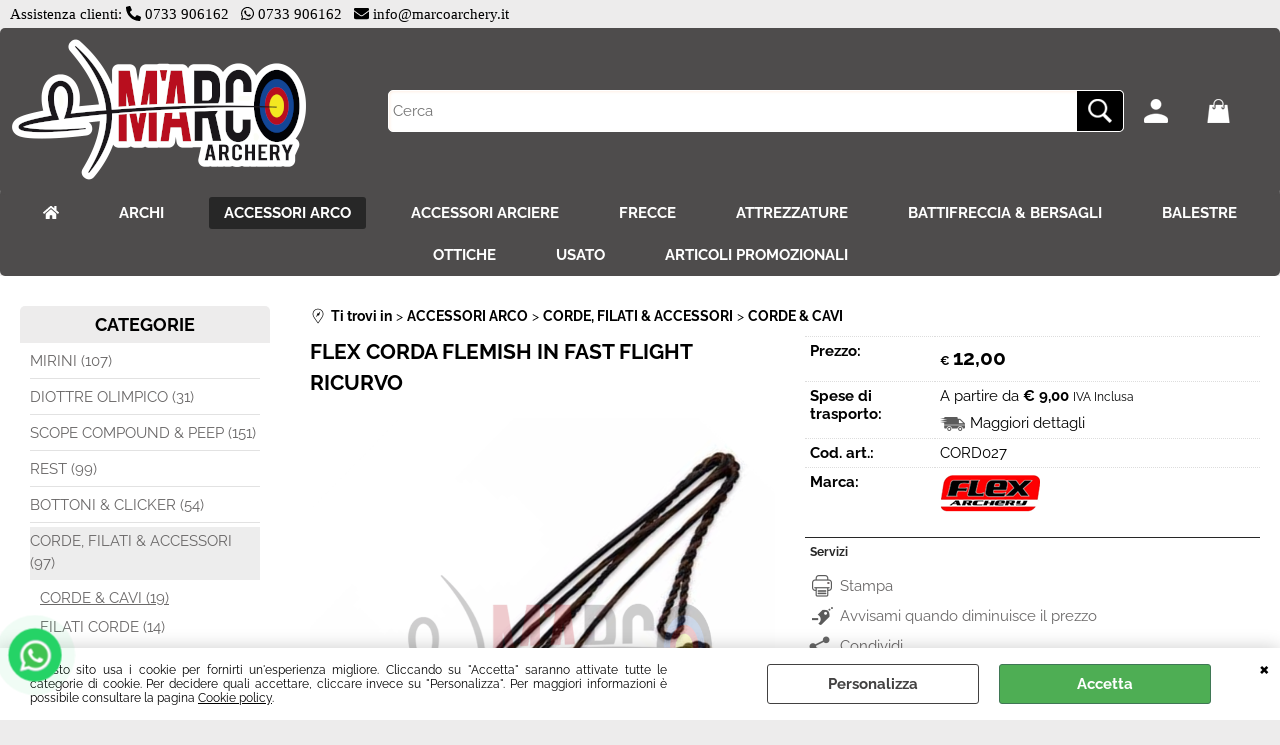

--- FILE ---
content_type: text/html; Charset=iso-8859-1
request_url: https://www.marcoarchery.it/accessori-arco/corde-filati-accessori/corde-cavi/flex-corda-flemish-in-fast-flight-ricurvo.1.35.21.gp.9375.uw
body_size: 117834
content:
<!DOCTYPE html>
<html lang="it">
<head>
<meta charset="iso-8859-1">
<meta http-equiv="content-type" content="text/html; charset=iso-8859-1">
<base href="https://www.marcoarchery.it/" />
<script type="text/javascript" id="rdy_HBHq7ECV">
	//<![CDATA[
	
window.onerror = function(message, url, lineNumber,columnNumber,oError) {oError = oError||{};var aStack = (oError.stack||"").split("\n");var aConsole = [];aConsole.push(message);for(var sY=0;sY<aStack.length;sY++){if(aStack[sY]){aConsole.push(aStack[sY].replace(/@/g,"\t"));}}console.log("ERROR:");console.log(aConsole.join("\n"));console.log("------------------------------------");return true;};

	//]]>
</script>


<link  href="scripts/jquery.js" rel="preload" type="text/javascript" as="script" />
<link  href="scripts/readyprolibrary.min122.js?lang=it" rel="preload" type="text/javascript" as="script" />
<link  href="/readycontent/images/logo-sfondo-bianco-300.png" rel="preload" as="image" />
<link  href="ReadySkins/wonder/profile_69_20251219120440.css" rel="preload" type="text/css" as="style" />
<title>FLEX CORDA FLEMISH IN FAST FLIGHT RICURVO -FLEX ARCHERY  -CORDE & CAVI - M'Arco Archery</title>
<meta http-equiv="imagetoolbar" content="no" />
<meta name="generator" content="Ready Pro Ecommerce" />
<meta name="content-language" content="it" />
<link rel="icon" type="image/x-icon" href="/favicon.ico" />
<meta content="FLEX CORDA FLEMISH IN FAST FLIGHT RICURVO - FLEX ARCHERY " name="keywords" />
<meta content="Corda in Fast Flight per archi tradizionali. Disponibili in diverse misure. - FLEX ARCHERY " name="description" />
<meta content="width=device-width, minimum-scale=1.0, maximum-scale=5.0, initial-scale=1.0" name="viewport" />
<meta content="yes" name="apple-mobile-web-app-capable" />
<meta content="yes" name="mobile-web-app-capable" />
<link  href="https://www.marcoarchery.it/accessori-arco/corde-filati-accessori/corde-cavi/flex-corda-flemish-in-fast-flight-ricurvo.1.35.21.gp.9375.uw" rel="canonical" />
<meta property="og:title" content="FLEX CORDA FLEMISH IN FAST FLIGHT RICURVO -FLEX ARCHERY  -CORDE & CAVI - M'Arco Archery" />
<meta property="og:type" content="product" />
<meta content="Corda in Fast Flight per archi tradizionali. Disponibili in diverse misure. - FLEX ARCHERY " property="og:description" />
<meta property="og:url" content="https://www.marcoarchery.it/accessori-arco/corde-filati-accessori/corde-cavi/flex-corda-flemish-in-fast-flight-ricurvo.1.35.21.gp.9375.uw" />
<meta property="og:image" content="https://www.marcoarchery.it/files/marco_archery_Files/Foto/59924.PNG" />
<link  href="https://www.marcoarchery.it/files/marco_archery_Files/Foto/59924.PNG" rel="image_src" />
<link  href="ReadySkins/slick/slick1.css" rel="stylesheet" type="text/css" />
<link  href="ReadySkins/slick/slick-theme1.css" rel="stylesheet" type="text/css" />
<!-- SKIN Predefinita (Wonder-Advanced Black) -->
<link  href="ReadySkins/wonder/profile_69_20251219120440.css" rel="stylesheet" type="text/css" />
<style type="text/css">
.badge-ribbon-title.b1{all:initial;position:relative;white-space: nowrap;display:inline-block !important;border-top-left-radius:2px;border-bottom-left-radius:2px;z-index:10;box-sizing:border-box;text-align:center !important;}.badge-ribbon-title.b1::before {all: initial;}.badge-ribbon-title.b1::after {all: initial;content:" ";display:inline-block;position:absolute;top: 0;right:0;transform: skew(-10deg, 0deg);transform-origin:bottom left;border-radius:2px;padding:0;z-index:9;}.badge-ribbon-title.b1 > span {all:initial;}
.badge-ribbon-title.b2{all:initial;position:relative;white-space: nowrap;display:inline-block !important;border-top-left-radius:2px;border-bottom-left-radius:2px;z-index:10;box-sizing:border-box;text-align:center !important;}.badge-ribbon-title.b2::before {all: initial;}.badge-ribbon-title.b2::after {all: initial;content:" ";display:inline-block;position:absolute;top: 0;right:0;transform: skew(-10deg, 0deg);transform-origin:bottom left;border-radius:2px;padding:0;z-index:9;}.badge-ribbon-title.b2 > span {all:initial;}
.badge-ribbon-title.b3{all:initial;position:relative;white-space: nowrap;display:inline-block !important;border-top-left-radius:2px;border-bottom-left-radius:2px;z-index:10;box-sizing:border-box;text-align:center !important;}.badge-ribbon-title.b3::before {all: initial;}.badge-ribbon-title.b3::after {all: initial;content:" ";display:inline-block;position:absolute;top: 0;right:0;transform: skew(-10deg, 0deg);transform-origin:bottom left;border-radius:2px;padding:0;z-index:9;}.badge-ribbon-title.b3 > span {all:initial;}
#sheetBox .badge-ribbon-title.b1{background-color:#41a0f4 !important;box-shadow:0 2px 3px rgba(0, 0, 0, 0.2) !important;padding: 2px 10px 2px 10px !important;margin-right: 10px !important;margin-bottom: 5px !important;min-width: 80px !important;}#sheetBox .badge-ribbon-title.b1::after {background-color:#41a0f4 !important;height: 100% !important;width: 10px !important;}#sheetBox .badge-ribbon-title.b1::before {content: "Novità" !important;color:#fff !important;font-family: Tahoma !important;font-size: 12px !important;}
#sheetBox .badge-ribbon-title.b2{background-color:red !important;box-shadow:0 2px 3px rgba(0, 0, 0, 0.2) !important;padding: 2px 10px 2px 10px !important;margin-right: 10px !important;margin-bottom: 5px !important;min-width: 80px !important;}#sheetBox .badge-ribbon-title.b2::after {background-color:red !important;height: 100% !important;width: 10px !important;}#sheetBox .badge-ribbon-title.b2::before {content: "Promo" !important;color:#fff !important;font-family: Tahoma !important;font-size: 12px !important;}
#sheetBox .badge-ribbon-title.b3{background-color:orange !important;box-shadow:0 2px 3px rgba(0, 0, 0, 0.2) !important;padding: 2px 10px 2px 10px !important;margin-right: 10px !important;margin-bottom: 5px !important;min-width: 80px !important;}#sheetBox .badge-ribbon-title.b3::after {background-color:orange !important;height: 100% !important;width: 10px !important;}#sheetBox .badge-ribbon-title.b3::before {content: "Fine Serie" !important;color:#000 !important;font-family: Tahoma !important;font-size: 12px !important;}
.bigBox .badge-ribbon-title.b1:not(.belongsToGroup),.bigBoxFade .badge-ribbon-title.b1:not(.belongsToGroup),.carousel .badge-ribbon-title.b1:not(.belongsToGroup),.miniBox .badge-ribbon-title.b1:not(.belongsToGroup){background-color:#41a0f4 !important;box-shadow:0 2px 3px rgba(0, 0, 0, 0.2) !important;padding: 2px 10px 2px 10px !important;margin-right: 10px !important;margin-bottom: 5px !important;min-width: 80px !important;}.bigBox .badge-ribbon-title.b1:not(.belongsToGroup)::after,.bigBoxFade .badge-ribbon-title.b1:not(.belongsToGroup)::after,.carousel .badge-ribbon-title.b1:not(.belongsToGroup)::after,.miniBox .badge-ribbon-title.b1:not(.belongsToGroup)::after{background-color:#41a0f4 !important;height: 100% !important;width: 10px !important;}.bigBox .badge-ribbon-title.b1:not(.belongsToGroup)::before,.bigBoxFade .badge-ribbon-title.b1:not(.belongsToGroup)::before,.carousel .badge-ribbon-title.b1:not(.belongsToGroup)::before,.miniBox .badge-ribbon-title.b1:not(.belongsToGroup)::before {content: "Novità" !important;color:#fff !important;font-family: Tahoma !important;font-size: 12px !important;}
.bigBox .badge-ribbon-title.b2,.bigBoxFade .badge-ribbon-title.b2,.carousel .badge-ribbon-title.b2,.miniBox .badge-ribbon-title.b2{background-color:red !important;box-shadow:0 2px 3px rgba(0, 0, 0, 0.2) !important;padding: 2px 10px 2px 10px !important;margin-right: 10px !important;margin-bottom: 5px !important;min-width: 80px !important;}.bigBox .badge-ribbon-title.b2::after,.bigBoxFade .badge-ribbon-title.b2::after,.carousel .badge-ribbon-title.b2::after,.miniBox .badge-ribbon-title.b2::after{background-color:red !important;height: 100% !important;width: 10px !important;}.bigBox .badge-ribbon-title.b2::before,.bigBoxFade .badge-ribbon-title.b2::before,.carousel .badge-ribbon-title.b2::before,.miniBox .badge-ribbon-title.b2::before {content: "Promo" !important;color:#fff !important;font-family: Tahoma !important;font-size: 12px !important;}
.bigBox .badge-ribbon-title.b3:not(.belongsToGroup),.bigBoxFade .badge-ribbon-title.b3:not(.belongsToGroup),.carousel .badge-ribbon-title.b3:not(.belongsToGroup),.miniBox .badge-ribbon-title.b3:not(.belongsToGroup){background-color:orange !important;box-shadow:0 2px 3px rgba(0, 0, 0, 0.2) !important;padding: 2px 10px 2px 10px !important;margin-right: 10px !important;margin-bottom: 5px !important;min-width: 80px !important;}.bigBox .badge-ribbon-title.b3:not(.belongsToGroup)::after,.bigBoxFade .badge-ribbon-title.b3:not(.belongsToGroup)::after,.carousel .badge-ribbon-title.b3:not(.belongsToGroup)::after,.miniBox .badge-ribbon-title.b3:not(.belongsToGroup)::after{background-color:orange !important;height: 100% !important;width: 10px !important;}.bigBox .badge-ribbon-title.b3:not(.belongsToGroup)::before,.bigBoxFade .badge-ribbon-title.b3:not(.belongsToGroup)::before,.carousel .badge-ribbon-title.b3:not(.belongsToGroup)::before,.miniBox .badge-ribbon-title.b3:not(.belongsToGroup)::before {content: "Fine Serie" !important;color:#000 !important;font-family: Tahoma !important;font-size: 12px !important;}
.productsWrapper .badge-ribbon-title.b1{background-color:#41a0f4 !important;box-shadow:0 2px 3px rgba(0, 0, 0, 0.2) !important;padding: 2px 10px 2px 10px !important;margin-right: 10px !important;margin-bottom: 5px !important;min-width: 80px !important;}.productsWrapper .badge-ribbon-title.b1::after {background-color:#41a0f4 !important;height: 100% !important;width: 10px !important;}.productsWrapper .badge-ribbon-title.b1::before {content:"Novità" !important;color:#fff !important;font-family: Tahoma !important;font-size: 12px !important;}
.productsWrapper .badge-ribbon-title.b2{background-color:red !important;box-shadow:0 2px 3px rgba(0, 0, 0, 0.2) !important;padding: 2px 10px 2px 10px !important;margin-right: 10px !important;margin-bottom: 5px !important;min-width: 80px !important;}.productsWrapper .badge-ribbon-title.b2::after {background-color:red !important;height: 100% !important;width: 10px !important;}.productsWrapper .badge-ribbon-title.b2::before {content:"Promo" !important;color:#fff !important;font-family: Tahoma !important;font-size: 12px !important;}
.productsWrapper .badge-ribbon-title.b3{background-color:orange !important;box-shadow:0 2px 3px rgba(0, 0, 0, 0.2) !important;padding: 2px 10px 2px 10px !important;margin-right: 10px !important;margin-bottom: 5px !important;min-width: 80px !important;}.productsWrapper .badge-ribbon-title.b3::after {background-color:orange !important;height: 100% !important;width: 10px !important;}.productsWrapper .badge-ribbon-title.b3::before {content:"Fine Serie" !important;color:#000 !important;font-family: Tahoma !important;font-size: 12px !important;}
</style>
<!-- Custom CSS --><style type="text/css">
	.mainPriceCurrency{
font-size:12px;
}
.mainPrice {
    color: black;
}
</style>
<style type="text/css">
#colSx,#colDx,#colMid{display:table-cell;vertical-align:top;}#mainTable{display:table;}
</style>
<script type="text/javascript" id="rdy_G26Z0Y81">
//<![CDATA[
var template_var_bShowMobileVersion=false;
var template_var_skinFolder='ReadySkins/wonder/img/';
var template_var_ajaxCall_page='ajaxRequests.asp';
var template_var_upload_files_page='uploadFiles.asp';
var template_var_renew_session_page='';
var template_var_send_order_page='/?cmd=sendOrder';
var template_var_order_incomplete_btn_ko='Annulla';
var template_var_order_incomplete_btn_ok='Procedi con l\'acquisto';
var template_var_order_incomplete_message='<strong>ATTENZIONE!!</strong><br /><p>Siamo spiacenti ma attualmente non esiste alcun vettore disponibile per la tua zona di consegna.</p><ul><li>Potresti decidere di inviare comunque l\'ordine. Ti chiamera\' un nostro tecnico per aiutarti</li><li>Oppure potresti annullare l\'operazione e riprovare tra qualche giorno lasciando i tuoi articoli nel carrello.</li><li>Oppure potresti annullare l\'operazione ma solo per provare un\'altra destinazione</li></ul><br /><br /><strong>Come vuoi procedere?</strong>';
var readypro_data = {cookiesAccepted:0,cookiesMarketingAccepted:0,cookiesStatisticsAccepted:0,webSiteCharset:'iso-8859-1'};
//]]>
</script>
<script src="scripts/jquery.js" type="text/javascript" id="rdy_scriptsjqueryjs"></script>
<script src="scripts/readyprolibrary.min122.js?lang=it" type="text/javascript" id="rdy_scriptsreadyprolibrarymin122jslangit" defer="defer"></script>
<script src="scripts/select2/dist/js/i18n/it.js" type="text/javascript" id="rdy_scriptsselect2distjsi18nitjs" defer="defer"></script>
<script src="scripts/slick/slick1.js" type="text/javascript" id="rdy_scriptsslickslick1js" defer="defer"></script>
<script src="https://www.paypal.com/sdk/js?client-id=ATc_crB5zs_93if3rNi52WK7OSidd31qqiFfG98WlMWR2eGsL-u1jaGjDkLvUA3mer0uvf0LphOACA6p&currency=EUR&components=buttons,messages,funding-eligibility&locale=it_IT&enable-funding=paylater" type="text/javascript" id="rdy_httpswwwpaypalcomsdkjsclientidATc_crB5zs_93if3rNi52WK7OSidd31qqiFfG98WlMWR2eGsLu1jaGjDkLvUA3mer0uvf0LphOACA6pcurrencyEURcomponentsbuttonsmessagesfundingeligibilitylocaleit_ITenablefundingpaylater" data-partner-attribution-id="Codice_Cart_ReadyProP4P"></script>
<script type="text/javascript" id="rdy_uOGTB7yg">
//<![CDATA[
window.dataLayer = window.dataLayer || [];
function gtag(){dataLayer.push(arguments);}
gtag('consent', 'default', {
'ad_storage':'denied',
'ad_user_data':'denied',
'ad_personalization':'denied',
'analytics_storage':'granted'
});
//]]>
</script>
<!-- Global site tag (gtag.js) - Google Analytics -->
<script src="https://www.googletagmanager.com/gtag/js?id=G-31TPNWY9X2" type="text/javascript" id="rdy_httpswwwgoogletagmanagercomgtagjsidG31TPNWY9X2" async="async"></script>
<script type="text/javascript" id="rdy_OON146vt">
//<![CDATA[
window.dataLayer = window.dataLayer || [];
function gtag(){dataLayer.push(arguments);}
gtag('js', new Date());
gtag('config', 'G-31TPNWY9X2');
//]]>
</script>

</head>
<body id="body_getProd" class="body_lang_it webAreaID_35">
<div id="cookieAlert"><div class="text"><p>Questo sito usa i cookie per fornirti un'esperienza migliore. Cliccando su "Accetta" saranno attivate tutte le categorie di cookie. Per decidere quali accettare, cliccare invece su "Personalizza". Per maggiori informazioni è possibile consultare la pagina <a href="/cookie-policy">Cookie policy</a>.</p></div><div class="btn"><a href="#" class="details" onclick="return showCookieDetails();">Personalizza</a><a href="#" class="ok" onclick="return acceptCookie(this,false);">Accetta</a></div><a href="#" class="close" onclick="return closeCookieBanner(this);">CHIUDI</a></div>
<div id="r_left_menu"><div class="r_left_menu_loader"></div><div class="r_left_menu_container"><div class="r_left_menu_container_scroll"><ul><li class="btn_left_close btn"><span>Chiudi</span></li></ul><div class="r_left_menu_areas"><ul>
<li id="r_webArea_35" class="current">
<a href="accessori-arco.1.35.uw" title="ACCESSORI ARCO" class="selectedButt" target="_self" data-text="ACCESSORI ARCO">ACCESSORI ARCO</a>
<div class="r_left_menu_categories"><ul><!--catTreeSTART13--><li class="li-folder"><a href="accessori-arco/mirini/products.1.35.13.sp.uw" id="r_folder_13" class="folder" data-id="13" data-params="cmd=searchProd&idA=35&idC=13" data-page="standard">MIRINI (107)</a></li><!--catTreeEND13--><!--catTreeSTART97--><li class="li-folder"><a href="accessori-arco/diottre-olimpico/products.1.35.97.sp.uw" id="r_folder_97" class="folder" data-id="97" data-params="cmd=searchProd&idA=35&idC=97" data-page="standard">DIOTTRE OLIMPICO (31)</a></li><!--catTreeEND97--><!--catTreeSTART99--><li class="li-folder"><a href="accessori-arco/scope-compound-peep/products.1.35.99.sp.uw" id="r_folder_99" class="folder" data-id="99" data-params="cmd=searchProd&idA=35&idC=99" data-page="standard">SCOPE COMPOUND & PEEP (151)</a></li><!--catTreeEND99--><!--catTreeSTART93--><li class="li-folder"><a href="accessori-arco/rest/products.1.35.93.sp.uw" id="r_folder_93" class="folder" data-id="93" data-params="cmd=searchProd&idA=35&idC=93" data-page="standard">REST (99)</a></li><!--catTreeEND93--><!--catTreeSTART100--><li class="li-folder"><a href="accessori-arco/bottoni-clicker/products.1.35.100.sp.uw" id="r_folder_100" class="folder" data-id="100" data-params="cmd=searchProd&idA=35&idC=100" data-page="standard">BOTTONI & CLICKER (54)</a></li><!--catTreeEND100--><!--catTreeSTART20--><li class="li-folder"><a href="accessori-arco/corde-filati-accessori/products.1.35.20.sp.uw" id="r_folder_20" class="folder" data-id="20" data-params="cmd=searchProd&idA=35&idC=20" data-page="standard">CORDE, FILATI & ACCESSORI (97)</a></li><!--catTreeEND20--><!--catTreeSTART25--><li class="li-folder"><a href="accessori-arco/stabilizzazioni/products.1.35.25.sp.uw" id="r_folder_25" class="folder" data-id="25" data-params="cmd=searchProd&idA=35&idC=25" data-page="standard">STABILIZZAZIONI (294)</a></li><!--catTreeEND25--><!--catTreeSTART102--><li class="li-folder"><a href="accessori-arco/smorzatori-di-vibrazioni/products.1.35.102.sp.uw" id="r_folder_102" class="folder" data-id="102" data-params="cmd=searchProd&idA=35&idC=102" data-page="standard">SMORZATORI DI VIBRAZIONI (84)</a></li><!--catTreeEND102--><!--catTreeSTART32--><li class="li-folder"><a href="accessori-arco/borse-valigie/products.1.35.32.sp.uw" id="r_folder_32" class="folder" data-id="32" data-params="cmd=searchProd&idA=35&idC=32" data-page="standard">BORSE & VALIGIE (102)</a></li><!--catTreeEND32--><!--catTreeSTART31--><li class="li-item"><a href="accessori-arco/cavalletti-arco/products.1.35.31.sp.uw" id="r_catnode_31" data-id="31" data-params="cmd=searchProd&idA=35&idC=31" data-page="standard">CAVALLETTI ARCO (29)</a></li><!--catTreeEND31--></ul></div>
</li><li id="r_webArea_33">
<a href="https://www.marcoarchery.it/" title="<i class=&quot;fa fa-home&quot; aria-hidden=&quot;true&quot;></i>" target="_self" data-text="<i class=&quot;fa fa-home&quot; aria-hidden=&quot;true&quot;></i>"><i class="fa fa-home" aria-hidden="true"></i></a>
<!-- INNERHTML_AREA_33 -->
</li><li id="r_webArea_34">
<a href="archi.1.34.uw" title="ARCHI" target="_self" data-text="ARCHI">ARCHI</a>
<!-- INNERHTML_AREA_34 -->
</li><li id="r_webArea_36">
<a href="accessori-arciere.1.36.uw" title="ACCESSORI ARCIERE" target="_self" data-text="ACCESSORI ARCIERE">ACCESSORI ARCIERE</a>
<!-- INNERHTML_AREA_36 -->
</li><li id="r_webArea_37">
<a href="frecce.1.37.uw" title="FRECCE" target="_self" data-text="FRECCE">FRECCE</a>
<!-- INNERHTML_AREA_37 -->
</li><li id="r_webArea_38">
<a href="attrezzature.1.38.uw" title="ATTREZZATURE" target="_self" data-text="ATTREZZATURE">ATTREZZATURE</a>
<!-- INNERHTML_AREA_38 -->
</li><li id="r_webArea_39">
<a href="battifreccia-bersagli.1.39.uw" title="BATTIFRECCIA & BERSAGLI" target="_self" data-text="BATTIFRECCIA & BERSAGLI">BATTIFRECCIA & BERSAGLI</a>
<!-- INNERHTML_AREA_39 -->
</li><li id="r_webArea_40">
<a href="balestre.1.40.uw" title="BALESTRE" target="_self" data-text="BALESTRE">BALESTRE</a>
<!-- INNERHTML_AREA_40 -->
</li><li id="r_webArea_41">
<a href="ottiche.1.41.uw" title="OTTICHE" target="_self" data-text="OTTICHE">OTTICHE</a>
<!-- INNERHTML_AREA_41 -->
</li><li id="r_webArea_42">
<a href="usato.1.42.uw" title="USATO" target="_self" data-text="USATO">USATO</a>
<!-- INNERHTML_AREA_42 -->
</li><li id="r_webArea_43">
<a href="articoli-promozionali.1.43.uw" title="ARTICOLI PROMOZIONALI" target="_self" data-text="ARTICOLI PROMOZIONALI">ARTICOLI PROMOZIONALI</a>
<!-- INNERHTML_AREA_43 -->
</li>
</ul>
</div></div></div></div>
<div id="header_responsive"><div id="head"><div id="header_top_bar_wrapper"><ul class="header_top_bar"><li id="top_text"><div><div id="fb-root"></div>
<script async defer crossorigin="anonymous" src="https://connect.facebook.net/it_IT/sdk.js#xfbml=1&version=v7.0"></script>
<script src="https://use.fontawesome.com/releases/v5.13.0/js/all.js" data-auto-replace-svg="nest"></script>
<p><font face="Lucida Sans Unicode">Assistenza clienti:    <i class="fa fa-phone fa-flip-horizontal" aria-hidden="true"></i> </i>0733
906162&#160;&#160;     <i class="fab fa-whatsapp"></i> </i>0733
906162&#160;&#160;     <i class="fa fa-envelope" aria-hidden="true"></i> </i>info@marcoarchery.it</font></p>
</div></li></ul></div><div id="top_buttons_wrapper"><ul class="top_buttons"><li id="top_menu_button" class="btn_menu butt"><a href="#"><span>&nbsp;</span></a></li><li class="box_logo"><a href="https://www.marcoarchery.it/"><img src="/readycontent/images/logo-sfondo-bianco-300.png" fetchpriority="high" id="logo" alt="marco_archery_logo" border="0" /></a></li><li class="box_search"><form action="/" id="top_search" class="headForm"><div class="box_text_search"><input type="text" placeholder="Cerca" class="txt_search" name="cmdString" autocomplete="off" value="" /><input type="submit" value="ok" class="btn_search responsive_butt" /></div><input type="button" value="ok" name="main_butt" class="btn_search main_butt" /><input type="hidden" name="cmd" value="searchProd" /><input type="hidden" name="bFormSearch" value="1" /></form></li><li id="top_login_button" class="btn_login butt"><a href="/?cmd=loginAndRegister" rel="nofollow"><span>Accedi / Registrati</span></a><div id="top_login" class="popup"><div class="loginAndRegister" id="loginAndRegisterTop"><div id="existentUserBoxTop" class="existent_user_box"><div class="boxTitle"><span>Sono già registrato</span></div><p>Per completare l'ordine inserisci il nome utente e la password e poi clicca sul pulsante "Accedi"</p><form action="accessori-arco/corde-filati-accessori/corde-cavi/flex-corda-flemish-in-fast-flight-ricurvo.1.35.21.gp.9375.uw" method="post"><fieldset><label><strong>E-mail:</strong><input type="text" name="uid" /></label><label><strong>Password:</strong><input type="password" name="pwd" onkeypress="showToggleViewPassword(this);" /></label></fieldset><input value="Accedi" type="submit" name="cmdOK" class="butt1" /><a href="#" title="Inserire l'indirizzo email con il quale e' stata effettuata la registrazione per reimpostare la password" onclick="return showMessageInLightBox('&lt;div id=&quot;resetPwdRequest&quot;&gt;&lt;div class=&quot;boxTitle&quot;&gt;Hai perso la password?&lt;/div&gt;Per avviare la procedura di reset della password inserisci l\'indirizzo email con il quale ti sei registrato.&lt;form id=&quot;resetPwdRequestForm&quot; action=&quot;/?cmd=resetPwdRequest&quot; method=&quot;post&quot; onsubmit=&quot;return checkResetPwdForm(this);&quot;&gt;&lt;label for=&quot;email&quot;&gt;E-mail&lt;/label&gt;&amp;nbsp;&lt;input type=&quot;text&quot; name=&quot;email&quot; /&gt;&amp;nbsp;&lt;input type=&quot;submit&quot; name=&quot;cmd_OK&quot; value=&quot;Vai&quot; class=&quot;butt1&quot; id=&quot;resetPwdRequestButt&quot; /&gt;&lt;/form&gt;&lt;/div&gt;');">Hai perso la password?</a></form></div><div id="newUserBoxTop" class="new_user_box"><div class="boxTitle"><span>Sono un nuovo cliente</span></div><p>Se non sei ancora registrato sul nostro sito clicca sul pulsante "Registrati"</p><form action="/?cmd=regForm" method="post"><input type="submit" name="cmdRegister" value="Registrati" class="butt1" /></form></div></div></div></li><li class="btn_cart butt" id="top_cart_button"><a href="/?cmd=showCart" rel="nofollow"><span>0,00</span></a><div id="top_cart" class="popup"><div class="title"><strong>Carrello</strong></div><div class="cart_content_detailed"><p>Il carrello è vuoto</p></div></div></li></ul></div></div></div>
<div id="menu" class="megamenu"><ul>
<li id="webArea_33">
<a href="https://www.marcoarchery.it/" title="<i class=&quot;fa fa-home&quot; aria-hidden=&quot;true&quot;></i>" target="_self" data-text="<i class=&quot;fa fa-home&quot; aria-hidden=&quot;true&quot;></i>"><i class="fa fa-home" aria-hidden="true"></i></a>
</li><li id="webArea_34">
<a href="archi.1.34.uw" title="ARCHI" target="_self" data-text="ARCHI">ARCHI</a>
</li><li id="webArea_35" class="current">
<a href="accessori-arco.1.35.uw" title="ACCESSORI ARCO" class="selectedButt" target="_self" data-text="ACCESSORI ARCO">ACCESSORI ARCO</a>
</li><li id="webArea_36">
<a href="accessori-arciere.1.36.uw" title="ACCESSORI ARCIERE" target="_self" data-text="ACCESSORI ARCIERE">ACCESSORI ARCIERE</a>
</li><li id="webArea_37">
<a href="frecce.1.37.uw" title="FRECCE" target="_self" data-text="FRECCE">FRECCE</a>
</li><li id="webArea_38">
<a href="attrezzature.1.38.uw" title="ATTREZZATURE" target="_self" data-text="ATTREZZATURE">ATTREZZATURE</a>
</li><li id="webArea_39">
<a href="battifreccia-bersagli.1.39.uw" title="BATTIFRECCIA & BERSAGLI" target="_self" data-text="BATTIFRECCIA & BERSAGLI">BATTIFRECCIA & BERSAGLI</a>
</li><li id="webArea_40">
<a href="balestre.1.40.uw" title="BALESTRE" target="_self" data-text="BALESTRE">BALESTRE</a>
</li><li id="webArea_41">
<a href="ottiche.1.41.uw" title="OTTICHE" target="_self" data-text="OTTICHE">OTTICHE</a>
</li><li id="webArea_42">
<a href="usato.1.42.uw" title="USATO" target="_self" data-text="USATO">USATO</a>
</li><li id="webArea_43">
<a href="articoli-promozionali.1.43.uw" title="ARTICOLI PROMOZIONALI" target="_self" data-text="ARTICOLI PROMOZIONALI">ARTICOLI PROMOZIONALI</a>
</li>
</ul>
</div>
<div id="mainTableContainer">
<div id="mainTable">
<div id="colSx"><div id="categories"><div id="categories_Title" class="boxTitle bkg2"><span>CATEGORIE</span></div><ul><!--catTreeSTART13--><li class="li-folder"><a href="accessori-arco/mirini/products.1.35.13.sp.uw" id="folder_13" class="folder" data-id="13" data-params="cmd=searchProd&idA=35&idC=13" data-page="standard">MIRINI (107)</a><ul id="folder_childs_13" style="display:none;"><!--catTreeSTART14--><li class="li-item"><a href="accessori-arco/mirini/mirini-olimpico/products.1.35.14.sp.uw" id="catnode_14" data-id="14" data-params="cmd=searchProd&idA=35&idC=14" data-page="standard">MIRINI OLIMPICO (21)</a></li><!--catTreeEND14--><!--catTreeSTART15--><li class="li-item"><a href="accessori-arco/mirini/mirini-compound/products.1.35.15.sp.uw" id="catnode_15" data-id="15" data-params="cmd=searchProd&idA=35&idC=15" data-page="standard">MIRINI COMPOUND (14)</a></li><!--catTreeEND15--><!--catTreeSTART76--><li class="li-item"><a href="accessori-arco/mirini/mirini-3d-caccia/products.1.35.76.sp.uw" id="catnode_76" data-id="76" data-params="cmd=searchProd&idA=35&idC=76" data-page="standard">MIRINI 3D/CACCIA (31)</a></li><!--catTreeEND76--><!--catTreeSTART19--><li class="li-item"><a href="accessori-arco/mirini/accessori-ricambi-mirini/products.1.35.19.sp.uw" id="catnode_19" data-id="19" data-params="cmd=searchProd&idA=35&idC=19" data-page="standard">ACCESSORI & RICAMBI MIRINI (41)</a></li><!--catTreeEND19--></ul></li><!--catTreeEND13--><!--catTreeSTART97--><li class="li-folder"><a href="accessori-arco/diottre-olimpico/products.1.35.97.sp.uw" id="folder_97" class="folder" data-id="97" data-params="cmd=searchProd&idA=35&idC=97" data-page="standard">DIOTTRE OLIMPICO (31)</a><ul id="folder_childs_97" style="display:none;"><!--catTreeSTART16--><li class="li-item"><a href="accessori-arco/diottre-olimpico/diottre/products.1.35.16.sp.uw" id="catnode_16" data-id="16" data-params="cmd=searchProd&idA=35&idC=16" data-page="standard">DIOTTRE (20)</a></li><!--catTreeEND16--><!--catTreeSTART98--><li class="li-item"><a href="accessori-arco/diottre-olimpico/ricambi-accessori/products.1.35.98.sp.uw" id="catnode_98" data-id="98" data-params="cmd=searchProd&idA=35&idC=98" data-page="standard">RICAMBI & ACCESSORI (11)</a></li><!--catTreeEND98--></ul></li><!--catTreeEND97--><!--catTreeSTART99--><li class="li-folder"><a href="accessori-arco/scope-compound-peep/products.1.35.99.sp.uw" id="folder_99" class="folder" data-id="99" data-params="cmd=searchProd&idA=35&idC=99" data-page="standard">SCOPE COMPOUND & PEEP (151)</a><ul id="folder_childs_99" style="display:none;"><!--catTreeSTART17--><li class="li-item"><a href="accessori-arco/scope-compound-peep/scope-corpi/products.1.35.17.sp.uw" id="catnode_17" data-id="17" data-params="cmd=searchProd&idA=35&idC=17" data-page="standard">SCOPE & CORPI (22)</a></li><!--catTreeEND17--><!--catTreeSTART125--><li class="li-item"><a href="accessori-arco/scope-compound-peep/lenti/products.1.35.125.sp.uw" id="catnode_125" data-id="125" data-params="cmd=searchProd&idA=35&idC=125" data-page="standard">LENTI (20)</a></li><!--catTreeEND125--><!--catTreeSTART126--><li class="li-item"><a href="accessori-arco/scope-compound-peep/accessori-scope/products.1.35.126.sp.uw" id="catnode_126" data-id="126" data-params="cmd=searchProd&idA=35&idC=126" data-page="standard">ACCESSORI SCOPE (57)</a></li><!--catTreeEND126--><!--catTreeSTART18--><li class="li-item"><a href="accessori-arco/scope-compound-peep/peep-accessori/products.1.35.18.sp.uw" id="catnode_18" data-id="18" data-params="cmd=searchProd&idA=35&idC=18" data-page="standard">PEEP & ACCESSORI (52)</a></li><!--catTreeEND18--></ul></li><!--catTreeEND99--><!--catTreeSTART93--><li class="li-folder"><a href="accessori-arco/rest/products.1.35.93.sp.uw" id="folder_93" class="folder" data-id="93" data-params="cmd=searchProd&idA=35&idC=93" data-page="standard">REST (99)</a><ul id="folder_childs_93" style="display:none;"><!--catTreeSTART10--><li class="li-item"><a href="accessori-arco/rest/rest-ricurvo/products.1.35.10.sp.uw" id="catnode_10" data-id="10" data-params="cmd=searchProd&idA=35&idC=10" data-page="standard">REST RICURVO (23)</a></li><!--catTreeEND10--><!--catTreeSTART11--><li class="li-item"><a href="accessori-arco/rest/rest-compound/products.1.35.11.sp.uw" id="catnode_11" data-id="11" data-params="cmd=searchProd&idA=35&idC=11" data-page="standard">REST COMPOUND (30)</a></li><!--catTreeEND11--><!--catTreeSTART12--><li class="li-item"><a href="accessori-arco/rest/rest-tradizionale/products.1.35.12.sp.uw" id="catnode_12" data-id="12" data-params="cmd=searchProd&idA=35&idC=12" data-page="standard">REST TRADIZIONALE (4)</a></li><!--catTreeEND12--><!--catTreeSTART124--><li class="li-item"><a href="accessori-arco/rest/accessori-ricambi-rest/products.1.35.124.sp.uw" id="catnode_124" data-id="124" data-params="cmd=searchProd&idA=35&idC=124" data-page="standard">ACCESSORI & RICAMBI REST (42)</a></li><!--catTreeEND124--></ul></li><!--catTreeEND93--><!--catTreeSTART100--><li class="li-folder"><a href="accessori-arco/bottoni-clicker/products.1.35.100.sp.uw" id="folder_100" class="folder" data-id="100" data-params="cmd=searchProd&idA=35&idC=100" data-page="standard">BOTTONI & CLICKER (54)</a><ul id="folder_childs_100" style="display:none;"><!--catTreeSTART8--><li class="li-item"><a href="accessori-arco/bottoni-clicker/bottoni/products.1.35.8.sp.uw" id="catnode_8" data-id="8" data-params="cmd=searchProd&idA=35&idC=8" data-page="standard">BOTTONI (12)</a></li><!--catTreeEND8--><!--catTreeSTART9--><li class="li-item"><a href="accessori-arco/bottoni-clicker/clicker/products.1.35.9.sp.uw" id="catnode_9" data-id="9" data-params="cmd=searchProd&idA=35&idC=9" data-page="standard">CLICKER (20)</a></li><!--catTreeEND9--><!--catTreeSTART101--><li class="li-item"><a href="accessori-arco/bottoni-clicker/ricambi/products.1.35.101.sp.uw" id="catnode_101" data-id="101" data-params="cmd=searchProd&idA=35&idC=101" data-page="standard">RICAMBI (22)</a></li><!--catTreeEND101--></ul></li><!--catTreeEND100--><!--catTreeSTART20--><li class="li-folder"><a href="accessori-arco/corde-filati-accessori/products.1.35.20.sp.uw" id="folder_20" class="open" data-id="20" data-params="cmd=searchProd&idA=35&idC=20" data-page="standard">CORDE, FILATI & ACCESSORI (97)</a><ul id="folder_childs_20" class="openblock"><!--catTreeSTART21--><li class="li-item"><a href="accessori-arco/corde-filati-accessori/corde-cavi/products.1.35.21.sp.uw" id="catnode_21" class="current" data-id="21" data-params="cmd=searchProd&idA=35&idC=21" data-page="standard">CORDE & CAVI (19)</a></li><!--catTreeEND21--><!--catTreeSTART22--><li class="li-item"><a href="accessori-arco/corde-filati-accessori/filati-corde/products.1.35.22.sp.uw" id="catnode_22" data-id="22" data-params="cmd=searchProd&idA=35&idC=22" data-page="standard">FILATI CORDE (14)</a></li><!--catTreeEND22--><!--catTreeSTART23--><li class="li-item"><a href="accessori-arco/corde-filati-accessori/filati-serving/products.1.35.23.sp.uw" id="catnode_23" data-id="23" data-params="cmd=searchProd&idA=35&idC=23" data-page="standard">FILATI SERVING (26)</a></li><!--catTreeEND23--><!--catTreeSTART24--><li class="li-item"><a href="accessori-arco/corde-filati-accessori/punti-d-incocco-kisser-acc-vari/products.1.35.24.sp.uw" id="catnode_24" data-id="24" data-params="cmd=searchProd&idA=35&idC=24" data-page="standard">PUNTI D'INCOCCO, KISSER & ACC. VARI (16)</a></li><!--catTreeEND24--><!--catTreeSTART91--><li class="li-item"><a href="accessori-arco/corde-filati-accessori/cordini-per-loop/products.1.35.91.sp.uw" id="catnode_91" data-id="91" data-params="cmd=searchProd&idA=35&idC=91" data-page="standard">CORDINI PER LOOP (2)</a></li><!--catTreeEND91--><!--catTreeSTART151--><li class="li-item"><a href="accessori-arco/corde-filati-accessori/cere/products.1.35.151.sp.uw" id="catnode_151" data-id="151" data-params="cmd=searchProd&idA=35&idC=151" data-page="standard">CERE (2)</a></li><!--catTreeEND151--><!--catTreeSTART152--><li class="li-item"><a href="accessori-arco/corde-filati-accessori/carichini-reggicorda/products.1.35.152.sp.uw" id="catnode_152" data-id="152" data-params="cmd=searchProd&idA=35&idC=152" data-page="standard">CARICHINI & REGGICORDA (18)</a></li><!--catTreeEND152--></ul></li><!--catTreeEND20--><!--catTreeSTART25--><li class="li-folder"><a href="accessori-arco/stabilizzazioni/products.1.35.25.sp.uw" id="folder_25" class="folder" data-id="25" data-params="cmd=searchProd&idA=35&idC=25" data-page="standard">STABILIZZAZIONI (294)</a><ul id="folder_childs_25" style="display:none;"><!--catTreeSTART26--><li class="li-item"><a href="accessori-arco/stabilizzazioni/stabilizzazioni-da-tiro/products.1.35.26.sp.uw" id="catnode_26" data-id="26" data-params="cmd=searchProd&idA=35&idC=26" data-page="standard">STABILIZZAZIONI DA TIRO (105)</a></li><!--catTreeEND26--><!--catTreeSTART90--><li class="li-item"><a href="accessori-arco/stabilizzazioni/pesi-stabilizzazione/products.1.35.90.sp.uw" id="catnode_90" data-id="90" data-params="cmd=searchProd&idA=35&idC=90" data-page="standard">PESI STABILIZZAZIONE (79)</a></li><!--catTreeEND90--><!--catTreeSTART103--><li class="li-item"><a href="accessori-arco/stabilizzazioni/pesi-riser/products.1.35.103.sp.uw" id="catnode_103" data-id="103" data-params="cmd=searchProd&idA=35&idC=103" data-page="standard">PESI RISER (30)</a></li><!--catTreeEND103--><!--catTreeSTART28--><li class="li-item"><a href="accessori-arco/stabilizzazioni/v-bar-side-bar-attacchi-rapidi/products.1.35.28.sp.uw" id="catnode_28" data-id="28" data-params="cmd=searchProd&idA=35&idC=28" data-page="standard">V-BAR, SIDE-BAR & ATTACCHI RAPIDI (69)</a></li><!--catTreeEND28--><!--catTreeSTART27--><li class="li-item"><a href="accessori-arco/stabilizzazioni/stabilizzazioni-3d-caccia/products.1.35.27.sp.uw" id="catnode_27" data-id="27" data-params="cmd=searchProd&idA=35&idC=27" data-page="standard">STABILIZZAZIONI 3D/CACCIA (11)</a></li><!--catTreeEND27--></ul></li><!--catTreeEND25--><!--catTreeSTART102--><li class="li-folder"><a href="accessori-arco/smorzatori-di-vibrazioni/products.1.35.102.sp.uw" id="folder_102" class="folder" data-id="102" data-params="cmd=searchProd&idA=35&idC=102" data-page="standard">SMORZATORI DI VIBRAZIONI (84)</a><ul id="folder_childs_102" style="display:none;"><!--catTreeSTART29--><li class="li-item"><a href="accessori-arco/smorzatori-di-vibrazioni/smorzatori-stabilizzazione/products.1.35.29.sp.uw" id="catnode_29" data-id="29" data-params="cmd=searchProd&idA=35&idC=29" data-page="standard">SMORZATORI STABILIZZAZIONE (36)</a></li><!--catTreeEND29--><!--catTreeSTART104--><li class="li-item"><a href="accessori-arco/smorzatori-di-vibrazioni/smorzatori-flettenti/products.1.35.104.sp.uw" id="catnode_104" data-id="104" data-params="cmd=searchProd&idA=35&idC=104" data-page="standard">SMORZATORI FLETTENTI (14)</a></li><!--catTreeEND104--><!--catTreeSTART105--><li class="li-item"><a href="accessori-arco/smorzatori-di-vibrazioni/smorzatori-corda/products.1.35.105.sp.uw" id="catnode_105" data-id="105" data-params="cmd=searchProd&idA=35&idC=105" data-page="standard">SMORZATORI CORDA (12)</a></li><!--catTreeEND105--><!--catTreeSTART106--><li class="li-item"><a href="accessori-arco/smorzatori-di-vibrazioni/smorzatori-riser-mirini/products.1.35.106.sp.uw" id="catnode_106" data-id="106" data-params="cmd=searchProd&idA=35&idC=106" data-page="standard">SMORZATORI RISER & MIRINI (22)</a></li><!--catTreeEND106--></ul></li><!--catTreeEND102--><!--catTreeSTART32--><li class="li-folder"><a href="accessori-arco/borse-valigie/products.1.35.32.sp.uw" id="folder_32" class="folder" data-id="32" data-params="cmd=searchProd&idA=35&idC=32" data-page="standard">BORSE & VALIGIE (102)</a><ul id="folder_childs_32" style="display:none;"><!--catTreeSTART33--><li class="li-item"><a href="accessori-arco/borse-valigie/borse-valigie-ricurvo/products.1.35.33.sp.uw" id="catnode_33" data-id="33" data-params="cmd=searchProd&idA=35&idC=33" data-page="standard">BORSE & VALIGIE RICURVO (12)</a></li><!--catTreeEND33--><!--catTreeSTART34--><li class="li-item"><a href="accessori-arco/borse-valigie/borse-valigie-compound/products.1.35.34.sp.uw" id="catnode_34" data-id="34" data-params="cmd=searchProd&idA=35&idC=34" data-page="standard">BORSE & VALIGIE COMPOUND (27)</a></li><!--catTreeEND34--><!--catTreeSTART35--><li class="li-item"><a href="accessori-arco/borse-valigie/zaini-porta-arco/products.1.35.35.sp.uw" id="catnode_35" data-id="35" data-params="cmd=searchProd&idA=35&idC=35" data-page="standard">ZAINI PORTA ARCO (14)</a></li><!--catTreeEND35--><!--catTreeSTART36--><li class="li-item"><a href="accessori-arco/borse-valigie/borse-custodie-tradizionale/products.1.35.36.sp.uw" id="catnode_36" data-id="36" data-params="cmd=searchProd&idA=35&idC=36" data-page="standard">BORSE & CUSTODIE TRADIZIONALE (9)</a></li><!--catTreeEND36--><!--catTreeSTART38--><li class="li-item"><a href="accessori-arco/borse-valigie/portafrecce/products.1.35.38.sp.uw" id="catnode_38" data-id="38" data-params="cmd=searchProd&idA=35&idC=38" data-page="standard">PORTAFRECCE (8)</a></li><!--catTreeEND38--><!--catTreeSTART37--><li class="li-item"><a href="accessori-arco/borse-valigie/accessori-per-borse-valigie/products.1.35.37.sp.uw" id="catnode_37" data-id="37" data-params="cmd=searchProd&idA=35&idC=37" data-page="standard">ACCESSORI PER BORSE & VALIGIE (28)</a></li><!--catTreeEND37--><!--catTreeSTART123--><li class="li-item"><a href="accessori-arco/borse-valigie/zainetti/products.1.35.123.sp.uw" id="catnode_123" data-id="123" data-params="cmd=searchProd&idA=35&idC=123" data-page="standard">ZAINETTI (4)</a></li><!--catTreeEND123--></ul></li><!--catTreeEND32--><!--catTreeSTART31--><li class="li-item"><a href="accessori-arco/cavalletti-arco/products.1.35.31.sp.uw" id="catnode_31" data-id="31" data-params="cmd=searchProd&idA=35&idC=31" data-page="standard">CAVALLETTI ARCO (29)</a></li><!--catTreeEND31--></ul></div></div>
<div id="colMid">
<noscript><div id="jsNotEnabledMessage"><img src="ReadySkins/wonder/img/alert_javascriptIsNotEnable.gif" border="0" alt="" /></div></noscript>
<div id="navBar"><div id="breadcrumbs"><strong>Ti trovi in</strong> <ul><li><a href="accessori-arco.1.35.uw" title="ACCESSORI ARCO"><span>ACCESSORI ARCO</span></a></li> <li><a href="accessori-arco/corde-filati-accessori/products.1.35.20.sp.uw" title="CORDE, FILATI & ACCESSORI"><span>CORDE, FILATI & ACCESSORI</span></a></li> <li><a href="accessori-arco/corde-filati-accessori/corde-cavi/products.1.35.21.sp.uw" title="CORDE & CAVI"><span>CORDE & CAVI</span></a></li></ul></div></div><script type="application/ld+json">{"itemListElement":[{"@type":"ListItem","position":1,"item":{"@id":"accessori-arco.1.35.uw","name":"ACCESSORI ARCO"}},{"@type":"ListItem","position":2,"item":{"@id":"accessori-arco/corde-filati-accessori/products.1.35.20.sp.uw","name":"CORDE, FILATI & ACCESSORI"}},{"@type":"ListItem","position":3,"item":{"@id":"accessori-arco/corde-filati-accessori/corde-cavi/products.1.35.21.sp.uw","name":"CORDE & CAVI"}}],"@type":"BreadcrumbList","@context":"https://schema.org"}</script>
<div id="sheetBox" class="type-5">
<div id="sheetBoxTopDetails" class="row">
<div class="col col1">
<h1 class="boxTitle">
<span>FLEX CORDA FLEMISH IN FAST FLIGHT RICURVO</span>
</h1>
<div class="imagesBox">
<div class="mainImagesList" id="sheetMainImageConteiner"><a href="#" data-fancybox-href="files/marco_archery_Files/Foto/59924_3.PNG" data-fancybox-title="FLEX CORDA FLEMISH IN FAST FLIGHT RICURVO" class="fancybox-sheet-gallery imageParent"><img src="files/marco_archery_Files/Foto/59924_3.PNG" fetchpriority="high" class="image" id="sheetMainImage" alt="FLEX CORDA FLEMISH IN FAST FLIGHT RICURVO" border="0" /></a></div><div class="sheetMainImage thumbsList" data-n-thumbs="4" data-n-total-mages="1" data-add-pinch="1"></div>
</div>
</div>
<div class="col col2">
<div class="detailsBox">
<table width="99%" border="0" cellspacing="0" cellpadding="0"><tr class="price">
<th scope="row" class="price">Prezzo:</th>
<td data-label="" class="price"><h3 class="mainPrice"><span class="mainPriceCurrency">&#8364;</span><span class="mainPriceAmount">12,00</span></h3></td>
</tr><tr id="shippingAmount_9375" class="deliveryInfo">
<th scope="row" class="deliveryInfo">Spese di trasporto:</th>
<td id="shippingAmount_9375" data-label="" class="deliveryInfo"><div class="shippingDetails"><span>A partire da <strong>&#8364; 9,00</strong> <span class="sIva">IVA Inclusa</span></span><a href="#" onclick="return shippingPreviewLightBox('ajaxRequests.asp?cmd=productShipping&cmdID=9375&bAddTaxes=1');" class="shippingDetailsButton" rel="nofollow">Maggiori dettagli</a></div></td>
</tr><tr class="code">
<th scope="row" class="code">Cod. art.:</th>
<td data-label="" class="code">CORD027</td>
</tr><tr class="T9">
<th scope="row" class="T9">Marca:</th>
<td data-label="" class="T9"><a href="flex-archery/products.1.0.0.br.46.uw" title="FLEX ARCHERY "><img src="files/marco_archeryok_Files/Foto/46_23398.PNG" alt="FLEX ARCHERY " border="0" /></a></td>
</tr></table>
</div>
<div class="servicesBox"><h2><span>Servizi</span></h2><a href="javascript:window.print();" class="buttServPrint">Stampa</a><a href="/?cmd=webRequest&amp;sType=price&amp;idPrimario=9375" title="Avvisami quando diminuisce il prezzo" rel="nofollow" class="webRequestPrice" class="buttServPrice" onclick="showMessageInLightBox('&lt;div class=&quot;ajax_message&quot;&gt;&lt;strong class=&quot;title&quot;&gt;Avvisami quando diminuisce il prezzo&lt;/strong&gt;&lt;p&gt;A quale indirizzo email vuoi ricevere il messaggio?&lt;/p&gt;&lt;form action=&quot;/?cmd=webRequest&amp;sType=price&amp;idPrimario=9375&quot; method=&quot;post&quot; onsubmit=&quot;return false;&quot; style=&quot;text-align:center;&quot;&gt;&lt;input type=&quot;text&quot; name=&quot;webRequestMAdd&quot; value=&quot;&quot; style=&quot;margin:auto;&quot; class=&quot;webRequestMail&quot; /&gt;&amp;nbsp;&lt;div class=&quot;btn_wrapp&quot;&gt;&lt;a href=&quot;#&quot; onclick=&quot;sendData( $(this).closest(\'form\').get(0) );return false;&quot; class=&quot;btn ok&quot;&gt;OK&lt;/a&gt;&lt;/div&gt;&lt;/form&gt;&lt;/div&gt;');return false;">Avvisami quando diminuisce il prezzo</a><a href="#" title="Condividi" class="buttServTellToFriend" rel="nofollow">Condividi</a><a href="#" onclick="showMessageInLightBox('&lt;div id=&quot;formRequestInfo&quot;&gt;\r\n\t&lt;div class=&quot;boxTitle&quot;&gt;&lt;span&gt;Richiedi informazioni&lt;/span&gt;&lt;/div&gt;\r\n\t&lt;form action=&quot;/?cmd=requestInfo&quot; method=&quot;post&quot; id=&quot;frm_request_info&quot; onsubmit=&quot;return checkRequestInfoForm(this);&quot;&gt;\r\n\t\t&lt;h3&gt;FLEX CORDA FLEMISH IN FAST FLIGHT RICURVO&lt;/h3&gt;\r\n\t\t&lt;p&gt;Non hai trovato ci&#242; che cerchi? Scrivici e richiedi quello che ti interessa sapere.&lt;/p&gt;\r\n\t\t&lt;table border=&quot;0&quot; cellspacing=&quot;0&quot; cellpadding=&quot;0&quot;&gt;\r\n\t\t\t&lt;tr&gt;\r\n\t\t\t\t&lt;td&gt;\r\n\t\t\t\t\t&lt;label for=&quot;maskedField1&quot;&gt;Nome&lt;/label&gt;\r\n\t\t\t\t\t&lt;input type=&quot;text&quot; name=&quot;maskedField1&quot; id=&quot;maskedField1&quot; /&gt;\r\n\t\t\t\t&lt;/td&gt;\r\n\t\t\t\t&lt;td&gt;&lt;/td&gt;\r\n\t\t\t&lt;/tr&gt;\r\n\t\t\t&lt;tr&gt;\r\n\t\t\t\t&lt;td&gt;\r\n\t\t\t\t\t&lt;label&gt;E-mail&lt;/label&gt;&lt;input type=&quot;text&quot; name=&quot;maskedField2&quot; /&gt;\r\n\t\t\t\t&lt;/td&gt;\r\n\t\t\t\t&lt;td&gt;\r\n\t\t\t\t\t&lt;input type=&quot;hidden&quot; name=&quot;maskedField5&quot; value=&quot;maskedField2&quot; /&gt;\r\n\t\t\t\t&lt;/td&gt;\r\n\t\t\t&lt;/tr&gt;\r\n\t\t\t&lt;tr&gt;\r\n\t\t\t\t&lt;td colspan=&quot;2&quot;&gt;\r\n\t\t\t\t\t&lt;label for=&quot;maskedField3&quot;&gt;Richiesta&lt;/label&gt;\r\n\t\t\t\t\t&lt;textarea rows=&quot;5&quot; name=&quot;maskedField3&quot; id=&quot;maskedField3&quot;&gt;&lt;/textarea&gt;\r\n\t\t\t\t&lt;/td&gt;\r\n\t\t\t&lt;/tr&gt;\r\n\t\t\t&lt;tr&gt;\r\n\t\t\t\t&lt;td colspan=&quot;2&quot;&gt;\r\n\t\t\t\t\t&lt;div class=&quot;privacyFormBox&quot;&gt;&lt;input type=&quot;checkbox&quot; value=&quot;1&quot; name=&quot;privacyAgree&quot; /&gt; &lt;p&gt;Ho letto ed accetto le condizioni dell\'&lt;a href=&quot;informativa-privacy&quot; target=&quot;_blank&quot;&gt;informativa privacy&lt;/a&gt;&lt;/p&gt;&lt;/div&gt;\r\n\t\t\t\t\t&lt;input type=&quot;submit&quot; name=&quot;cmd_OK&quot; value=&quot;INVIA RICHIESTA&quot; class=&quot;butt1 frm_request_info_submit&quot; /&gt;\r\n\t\t\t\t&lt;/td&gt;\r\n\t\t\t&lt;/tr&gt;\r\n\t\t&lt;/table&gt;\r\n\t\t&lt;input type=&quot;hidden&quot; name=&quot;productID&quot; value=&quot;9375&quot; /&gt;\r\n\t&lt;/form&gt;\r\n&lt;/div&gt;');return false;" class="buttServInfo">Richiedi informazioni</a></div>
</div>
</div>
<div id="sheetProductDescription"><div class="descriptionBox">Corda in Fast Flight per archi tradizionali. Disponibili in diverse misure.</div></div>
<div class="row" id="sheetBoxBottom">
<div class="col col1"><div id="sheetProductBoxes"><div class="variantsBox" id="sheetProductVariants"><h2><span>Varianti</span></h2><a name="cartGrid"></a><form action="accessori-arco/corde-filati-accessori/corde-cavi/flex-corda-flemish-in-fast-flight-ricurvo.1.35.21.gp.9375.uw#cartGrid" method="post" name="variantFilter" onsubmit="return false;"><label for="filterID">Filtra per&nbsp;</label>&nbsp;<select id="filterID" name="filterID" onchange="showVariant(this.options[this.selectedIndex].value);"><option value="">Tutti/e</option><option value="620">58"14</option><option value="649">58"16</option><option value="622">60" 14</option><option value="623">60" 16</option></select>&nbsp;<input type="submit" name="cmdFilterOK" value="Vai" class="butt1 variantsButton" /></form><table border="0" cellspacing="0" cellpadding="0" id="varaintsListBox"><thead><tr><th class="columnCode">Cod. art.</th><th class="columnTitle">Descrizione</th><th class="columnCustomT1">Misura</th><th class="columnCustomT2">Colore</th><th class="columnPrice">Prezzo</th><th class="columnAvailability">&nbsp;</th><th class="columnCart">&nbsp;</th></tr></thead><tbody><tr class="bkg2" id="variant_620_13_0">
<td class="columnCode" data-line="Cod. art.">CORD027-03</td>
<td class="columnTitle" data-line="Descrizione">FLEX CORDA FLEMISH IN FAST FLIGHT RICURVO 58&quot; 14</td>
<td class="columnCustomT1" data-line="Misura">58"14</td>
<td class="columnCustomT2" data-line="Colore">Marrone</td>
<td align="right" nowrap="nowrap" class="columnPrice" data-line="Prezzo"><h3 class="mainPrice"><span class="mainPriceCurrency">&#8364;</span><span class="mainPriceAmount">12,00</span></h3></td>
<td class="columnAvailability" data-line="Disponibilità"><span class="fullAV">Disponibile (2 PZ)</span>
</td>
<td class="columnCart"><form action="accessori-arco/corde-filati-accessori/corde-cavi/flex-corda-flemish-in-fast-flight-ricurvo.1.35.21.gp.9375.uw" method="post" class="cart_form" name="cart_form_13348" id="cart_form_13348" onsubmit="return false;"><label><select name="addToCart" class="cart_form_quantity" onchange="return cartQtaSubmit(this);"><option value="1">1</option><option value="2">2</option><option value="3">3</option><option value="4">4</option><option value="5">5</option><option value="6">6</option><option value="7">7</option><option value="8">8</option><option value="9">9</option><optgroup label="-----"><option value="customQuantityForm_ins_13348">10+</option></optgroup></select></label><input type="submit" value="Aggiungi" name="cmdAdd" class="butt1" onclick="return addToCartProduct(this.form);" /><input type="hidden" value="13348" name="productID" /><input type="hidden" value="" name="filterID" /></form><div style="display:none;" id="customQuantityForm_ins_13348"><div class="ajax_message"><strong>FLEX CORDA FLEMISH IN FAST FLIGHT RICURVO 58&quot; 14</strong> <p>Quanti PZ vuoi aggiungere?</p><form class="cart_form" action="accessori-arco/corde-filati-accessori/corde-cavi/flex-corda-flemish-in-fast-flight-ricurvo.1.35.21.gp.9375.uw" method="post" name="custom_cart_form_13348" id="custom_cart_form_13348" onsubmit="return addToCartProduct(this);"><input type="text" name="addToCart" value="10" size="3" maxlength="6" class="cart_form_quantity" /><input type="submit" value="Aggiungi" name="cmdAdd" class="butt1" onclick="return addToCartProduct(this.form);" /><input type="hidden" value="13348" name="productID" /><input type="hidden" value="" name="filterID" /></form></div></div></td>
</tr><tr class="bkg1" id="variant_649_13_0">
<td class="columnCode" data-line="Cod. art.">CORD027-02</td>
<td class="columnTitle" data-line="Descrizione">FLEX CORDA FLEMISH IN FAST FLIGHT RICURVO 58&quot; 16</td>
<td class="columnCustomT1" data-line="Misura">58"16</td>
<td class="columnCustomT2" data-line="Colore">Marrone</td>
<td align="right" nowrap="nowrap" class="columnPrice" data-line="Prezzo"><h3 class="mainPrice"><span class="mainPriceCurrency">&#8364;</span><span class="mainPriceAmount">12,00</span></h3></td>
<td class="columnAvailability" data-line="Disponibilità"><span class="fullAV">Disponibile (3 PZ)</span>
</td>
<td class="columnCart"><form action="accessori-arco/corde-filati-accessori/corde-cavi/flex-corda-flemish-in-fast-flight-ricurvo.1.35.21.gp.9375.uw" method="post" class="cart_form" name="cart_form_13347" id="cart_form_13347" onsubmit="return false;"><label><select name="addToCart" class="cart_form_quantity" onchange="return cartQtaSubmit(this);"><option value="1">1</option><option value="2">2</option><option value="3">3</option><option value="4">4</option><option value="5">5</option><option value="6">6</option><option value="7">7</option><option value="8">8</option><option value="9">9</option><optgroup label="-----"><option value="customQuantityForm_ins_13347">10+</option></optgroup></select></label><input type="submit" value="Aggiungi" name="cmdAdd" class="butt1" onclick="return addToCartProduct(this.form);" /><input type="hidden" value="13347" name="productID" /><input type="hidden" value="" name="filterID" /></form><div style="display:none;" id="customQuantityForm_ins_13347"><div class="ajax_message"><strong>FLEX CORDA FLEMISH IN FAST FLIGHT RICURVO 58&quot; 16</strong> <p>Quanti PZ vuoi aggiungere?</p><form class="cart_form" action="accessori-arco/corde-filati-accessori/corde-cavi/flex-corda-flemish-in-fast-flight-ricurvo.1.35.21.gp.9375.uw" method="post" name="custom_cart_form_13347" id="custom_cart_form_13347" onsubmit="return addToCartProduct(this);"><input type="text" name="addToCart" value="10" size="3" maxlength="6" class="cart_form_quantity" /><input type="submit" value="Aggiungi" name="cmdAdd" class="butt1" onclick="return addToCartProduct(this.form);" /><input type="hidden" value="13347" name="productID" /><input type="hidden" value="" name="filterID" /></form></div></div></td>
</tr><tr class="bkg2" id="variant_622_13_0">
<td class="columnCode" data-line="Cod. art.">CORD027-04</td>
<td class="columnTitle" data-line="Descrizione">FLEX CORDA FLEMISH IN FAST FLIGHT RICURVO 60&quot; 14</td>
<td class="columnCustomT1" data-line="Misura">60" 14</td>
<td class="columnCustomT2" data-line="Colore">Marrone</td>
<td align="right" nowrap="nowrap" class="columnPrice" data-line="Prezzo"><h3 class="mainPrice"><span class="mainPriceCurrency">&#8364;</span><span class="mainPriceAmount">12,00</span></h3></td>
<td class="columnAvailability" data-line="Disponibilità"><span class="fullAV">Disponibile (15 PZ)</span>
</td>
<td class="columnCart"><form action="accessori-arco/corde-filati-accessori/corde-cavi/flex-corda-flemish-in-fast-flight-ricurvo.1.35.21.gp.9375.uw" method="post" class="cart_form" name="cart_form_15823" id="cart_form_15823" onsubmit="return false;"><label><select name="addToCart" class="cart_form_quantity" onchange="return cartQtaSubmit(this);"><option value="1">1</option><option value="2">2</option><option value="3">3</option><option value="4">4</option><option value="5">5</option><option value="6">6</option><option value="7">7</option><option value="8">8</option><option value="9">9</option><optgroup label="-----"><option value="customQuantityForm_ins_15823">10+</option></optgroup></select></label><input type="submit" value="Aggiungi" name="cmdAdd" class="butt1" onclick="return addToCartProduct(this.form);" /><input type="hidden" value="15823" name="productID" /><input type="hidden" value="" name="filterID" /></form><div style="display:none;" id="customQuantityForm_ins_15823"><div class="ajax_message"><strong>FLEX CORDA FLEMISH IN FAST FLIGHT RICURVO 60&quot; 14</strong> <p>Quanti PZ vuoi aggiungere?</p><form class="cart_form" action="accessori-arco/corde-filati-accessori/corde-cavi/flex-corda-flemish-in-fast-flight-ricurvo.1.35.21.gp.9375.uw" method="post" name="custom_cart_form_15823" id="custom_cart_form_15823" onsubmit="return addToCartProduct(this);"><input type="text" name="addToCart" value="10" size="3" maxlength="6" class="cart_form_quantity" /><input type="submit" value="Aggiungi" name="cmdAdd" class="butt1" onclick="return addToCartProduct(this.form);" /><input type="hidden" value="15823" name="productID" /><input type="hidden" value="" name="filterID" /></form></div></div></td>
</tr><tr class="bkg1" id="variant_623_13_0">
<td class="columnCode" data-line="Cod. art.">CORD027-01</td>
<td class="columnTitle" data-line="Descrizione">FLEX CORDA FLEMISH IN FAST FLIGHT RICURVO 60&quot; 16</td>
<td class="columnCustomT1" data-line="Misura">60" 16</td>
<td class="columnCustomT2" data-line="Colore">Marrone</td>
<td align="right" nowrap="nowrap" class="columnPrice" data-line="Prezzo"><h3 class="mainPrice"><span class="mainPriceCurrency">&#8364;</span><span class="mainPriceAmount">12,00</span></h3></td>
<td class="columnAvailability" data-line="Disponibilità"><span class="fullAV">Disponibile (14 PZ)</span>
</td>
<td class="columnCart"><form action="accessori-arco/corde-filati-accessori/corde-cavi/flex-corda-flemish-in-fast-flight-ricurvo.1.35.21.gp.9375.uw" method="post" class="cart_form" name="cart_form_9376" id="cart_form_9376" onsubmit="return false;"><label><select name="addToCart" class="cart_form_quantity" onchange="return cartQtaSubmit(this);"><option value="1">1</option><option value="2">2</option><option value="3">3</option><option value="4">4</option><option value="5">5</option><option value="6">6</option><option value="7">7</option><option value="8">8</option><option value="9">9</option><optgroup label="-----"><option value="customQuantityForm_ins_9376">10+</option></optgroup></select></label><input type="submit" value="Aggiungi" name="cmdAdd" class="butt1" onclick="return addToCartProduct(this.form);" /><input type="hidden" value="9376" name="productID" /><input type="hidden" value="" name="filterID" /></form><div style="display:none;" id="customQuantityForm_ins_9376"><div class="ajax_message"><strong>FLEX CORDA FLEMISH IN FAST FLIGHT RICURVO 60&quot; 16</strong> <p>Quanti PZ vuoi aggiungere?</p><form class="cart_form" action="accessori-arco/corde-filati-accessori/corde-cavi/flex-corda-flemish-in-fast-flight-ricurvo.1.35.21.gp.9375.uw" method="post" name="custom_cart_form_9376" id="custom_cart_form_9376" onsubmit="return addToCartProduct(this);"><input type="text" name="addToCart" value="10" size="3" maxlength="6" class="cart_form_quantity" /><input type="submit" value="Aggiungi" name="cmdAdd" class="butt1" onclick="return addToCartProduct(this.form);" /><input type="hidden" value="9376" name="productID" /><input type="hidden" value="" name="filterID" /></form></div></div></td>
</tr></tbody></table></div></div></div>
</div>
</div>
<script type="application/ld+json">{"name":"FLEX CORDA FLEMISH IN FAST FLIGHT RICURVO","category":"CORDE, FILATI & ACCESSORI/CORDE & CAVI","image":"https://www.marcoarchery.it/files/marco_archery_Files/Foto/59924_3.PNG","offers":{"price":"12.00","priceCurrency":"EUR","priceValidUntil":"24-01-2026 09:18:23"},"brand":{"name":"FLEX ARCHERY ","@type":"Brand"},"sku":"CORD027","description":"Corda in Fast Flight per archi tradizionali. Disponibili in diverse misure.","@type":"Product","@context":"https://schema.org"}</script>
</div>
</div>
</div>
<div id="mmLayer_webArea_34" class="megamenuLayer"><div class="megamenuLayerWrapper"><div class="megamenuLayerContent"><div class="categoriesLinks columnizeContainer"><dl class="dontsplit">
	<dt class="li-folder">		<a href="archi/ricurvo/products.1.34.107.sp.uw"  class="folder" title="RICURVO" data-id="107" data-type="category" data-params="cmd=searchProd&idA=34&idC=107" data-page="standard" onclick="return megamenuClickHandler('34',true);">RICURVO</a></dt>
	<dd class="li-item">		<a href="archi/ricurvo/riser/products.1.34.2.sp.uw"  title="RISER" data-id="2" data-type="category" data-params="cmd=searchProd&idA=34&idC=2" data-page="standard" onclick="return megamenuClickHandler('34',true);">RISER</a></dd>
	<dd class="li-item">		<a href="archi/ricurvo/flettenti/products.1.34.3.sp.uw"  title="FLETTENTI" data-id="3" data-type="category" data-params="cmd=searchProd&idA=34&idC=3" data-page="standard" onclick="return megamenuClickHandler('34',true);">FLETTENTI</a></dd>
	<dd class="li-item">		<a href="archi/ricurvo/archi-scuola/products.1.34.171.sp.uw"  title="ARCHI SCUOLA" data-id="171" data-type="category" data-params="cmd=searchProd&idA=34&idC=171" data-page="standard" onclick="return megamenuClickHandler('34',true);">ARCHI SCUOLA</a></dd>
	<dd class="li-item">		<a href="archi/ricurvo/grip/products.1.34.39.sp.uw"  title="GRIP" data-id="39" data-type="category" data-params="cmd=searchProd&idA=34&idC=39" data-page="standard" onclick="return megamenuClickHandler('34',true);">GRIP</a></dd>
	<dd class="li-item">		<a href="archi/ricurvo/ricambi-ricurvo/products.1.34.108.sp.uw"  title="RICAMBI RICURVO" data-id="108" data-type="category" data-params="cmd=searchProd&idA=34&idC=108" data-page="standard" onclick="return megamenuClickHandler('34',true);">RICAMBI RICURVO</a></dd>
</dl>
<dl class="dontsplit">
	<dt class="li-folder">		<a href="archi/compound/products.1.34.109.sp.uw"  class="folder" title="COMPOUND" data-id="109" data-type="category" data-params="cmd=searchProd&idA=34&idC=109" data-page="standard" onclick="return megamenuClickHandler('34',true);">COMPOUND</a></dt>
	<dd class="li-item">		<a href="archi/compound/compound-oltre-34-/products.1.34.4.sp.uw"  title="COMPOUND OLTRE 34"" data-id="4" data-type="category" data-params="cmd=searchProd&idA=34&idC=4" data-page="standard" onclick="return megamenuClickHandler('34',true);">COMPOUND OLTRE 34"</a></dd>
	<dd class="li-item">		<a href="archi/compound/compound-meno-di-34-/products.1.34.169.sp.uw"  title="COMPOUND MENO DI 34"" data-id="169" data-type="category" data-params="cmd=searchProd&idA=34&idC=169" data-page="standard" onclick="return megamenuClickHandler('34',true);">COMPOUND MENO DI 34"</a></dd>
	<dd class="li-item">		<a href="archi/compound/compound-kit-pronto-tiro/products.1.34.170.sp.uw"  title="COMPOUND KIT PRONTO TIRO" data-id="170" data-type="category" data-params="cmd=searchProd&idA=34&idC=170" data-page="standard" onclick="return megamenuClickHandler('34',true);">COMPOUND KIT PRONTO TIRO</a></dd>
	<dd class="li-item">		<a href="archi/compound/cam-moduli-stopper/products.1.34.110.sp.uw"  title="CAM, MODULI & STOPPER" data-id="110" data-type="category" data-params="cmd=searchProd&idA=34&idC=110" data-page="standard" onclick="return megamenuClickHandler('34',true);">CAM, MODULI & STOPPER</a></dd>
	<dd class="li-item">		<a href="archi/compound/stop-corda-scorricavi/products.1.34.111.sp.uw"  title="STOP CORDA & SCORRICAVI" data-id="111" data-type="category" data-params="cmd=searchProd&idA=34&idC=111" data-page="standard" onclick="return megamenuClickHandler('34',true);">STOP CORDA & SCORRICAVI</a></dd>
	<dd class="li-item">		<a href="archi/compound/grip/products.1.34.161.sp.uw"  title="GRIP" data-id="161" data-type="category" data-params="cmd=searchProd&idA=34&idC=161" data-page="standard" onclick="return megamenuClickHandler('34',true);">GRIP</a></dd>
	<dd class="li-item">		<a href="archi/compound/ricambi-compound/products.1.34.112.sp.uw"  title="RICAMBI COMPOUND" data-id="112" data-type="category" data-params="cmd=searchProd&idA=34&idC=112" data-page="standard" onclick="return megamenuClickHandler('34',true);">RICAMBI COMPOUND</a></dd>
</dl>
<dl class="dontsplit">
	<dt class="li-folder">		<a href="archi/tradizionale/products.1.34.113.sp.uw"  class="folder" title="TRADIZIONALE" data-id="113" data-type="category" data-params="cmd=searchProd&idA=34&idC=113" data-page="standard" onclick="return megamenuClickHandler('34',true);">TRADIZIONALE</a></dt>
	<dd class="li-item">		<a href="archi/tradizionale/longbow/products.1.34.5.sp.uw"  title="LONGBOW" data-id="5" data-type="category" data-params="cmd=searchProd&idA=34&idC=5" data-page="standard" onclick="return megamenuClickHandler('34',true);">LONGBOW</a></dd>
	<dd class="li-item">		<a href="archi/tradizionale/ricurvi/products.1.34.114.sp.uw"  title="RICURVI" data-id="114" data-type="category" data-params="cmd=searchProd&idA=34&idC=114" data-page="standard" onclick="return megamenuClickHandler('34',true);">RICURVI</a></dd>
	<dd class="li-item">		<a href="archi/tradizionale/ricurvi-take-down/products.1.34.157.sp.uw"  title="RICURVI TAKE DOWN" data-id="157" data-type="category" data-params="cmd=searchProd&idA=34&idC=157" data-page="standard" onclick="return megamenuClickHandler('34',true);">RICURVI TAKE DOWN</a></dd>
</dl>
<dl>
	<dt class="li-item">		<a href="archi/kit-completi/products.1.34.6.sp.uw"  title="KIT COMPLETI" data-id="6" data-type="category" data-params="cmd=searchProd&idA=34&idC=6" data-page="standard" onclick="return megamenuClickHandler('34',true);">KIT COMPLETI</a></dt>
</dl>
</div></div><div class="megamenuLayerImage"><img src="/readycontent/images/Archi_0x200.png" alt="" border="0" /></div></div></div><div id="mmLayer_webArea_35" class="megamenuLayer">$$AJAX$$</div><div id="mmLayer_webArea_36" class="megamenuLayer"><div class="megamenuLayerWrapper"><div class="megamenuLayerContent"><div class="categoriesLinks columnizeContainer"><dl class="dontsplit">
	<dt class="li-folder">		<a href="accessori-arciere/patelle-guantini/products.1.36.115.sp.uw"  class="folder" title="PATELLE & GUANTINI" data-id="115" data-type="category" data-params="cmd=searchProd&idA=36&idC=115" data-page="standard" onclick="return megamenuClickHandler('36',true);">PATELLE & GUANTINI</a></dt>
	<dd class="li-item">		<a href="accessori-arciere/patelle-guantini/patelle/products.1.36.42.sp.uw"  title="PATELLE" data-id="42" data-type="category" data-params="cmd=searchProd&idA=36&idC=42" data-page="standard" onclick="return megamenuClickHandler('36',true);">PATELLE</a></dd>
	<dd class="li-item">		<a href="accessori-arciere/patelle-guantini/guantini/products.1.36.44.sp.uw"  title="GUANTINI" data-id="44" data-type="category" data-params="cmd=searchProd&idA=36&idC=44" data-page="standard" onclick="return megamenuClickHandler('36',true);">GUANTINI</a></dd>
	<dd class="li-item">		<a href="accessori-arciere/patelle-guantini/ricambi/products.1.36.116.sp.uw"  title="RICAMBI" data-id="116" data-type="category" data-params="cmd=searchProd&idA=36&idC=116" data-page="standard" onclick="return megamenuClickHandler('36',true);">RICAMBI</a></dd>
</dl>
<dl class="dontsplit">
	<dt class="li-folder">		<a href="accessori-arciere/sganci/products.1.36.117.sp.uw"  class="folder" title="SGANCI" data-id="117" data-type="category" data-params="cmd=searchProd&idA=36&idC=117" data-page="standard" onclick="return megamenuClickHandler('36',true);">SGANCI</a></dt>
	<dd class="li-item">		<a href="accessori-arciere/sganci/sganci/products.1.36.43.sp.uw"  title="SGANCI" data-id="43" data-type="category" data-params="cmd=searchProd&idA=36&idC=43" data-page="standard" onclick="return megamenuClickHandler('36',true);">SGANCI</a></dd>
	<dd class="li-item">		<a href="accessori-arciere/sganci/ricambi/products.1.36.118.sp.uw"  title="RICAMBI" data-id="118" data-type="category" data-params="cmd=searchProd&idA=36&idC=118" data-page="standard" onclick="return megamenuClickHandler('36',true);">RICAMBI</a></dd>
</dl>
<dl class="dontsplit">
	<dt class="li-folder">		<a href="accessori-arciere/faretre/products.1.36.119.sp.uw"  class="folder" title="FARETRE" data-id="119" data-type="category" data-params="cmd=searchProd&idA=36&idC=119" data-page="standard" onclick="return megamenuClickHandler('36',true);">FARETRE</a></dt>
	<dd class="li-item">		<a href="accessori-arciere/faretre/faretre-da-tiro/products.1.36.45.sp.uw"  title="FARETRE DA TIRO" data-id="45" data-type="category" data-params="cmd=searchProd&idA=36&idC=45" data-page="standard" onclick="return megamenuClickHandler('36',true);">FARETRE DA TIRO</a></dd>
	<dd class="li-item">		<a href="accessori-arciere/faretre/cinte-accessori/products.1.36.121.sp.uw"  title="CINTE & ACCESSORI" data-id="121" data-type="category" data-params="cmd=searchProd&idA=36&idC=121" data-page="standard" onclick="return megamenuClickHandler('36',true);">CINTE & ACCESSORI</a></dd>
	<dd class="li-item">		<a href="accessori-arciere/faretre/custodie-per-sgancio/products.1.36.122.sp.uw"  title="CUSTODIE PER SGANCIO" data-id="122" data-type="category" data-params="cmd=searchProd&idA=36&idC=122" data-page="standard" onclick="return megamenuClickHandler('36',true);">CUSTODIE PER SGANCIO</a></dd>
	<dd class="li-item">		<a href="accessori-arciere/faretre/faretre-per-arco/products.1.36.75.sp.uw"  title="FARETRE PER ARCO" data-id="75" data-type="category" data-params="cmd=searchProd&idA=36&idC=75" data-page="standard" onclick="return megamenuClickHandler('36',true);">FARETRE PER ARCO</a></dd>
</dl>
<dl>
	<dt class="li-item">		<a href="accessori-arciere/parabracci/products.1.36.46.sp.uw"  title="PARABRACCI" data-id="46" data-type="category" data-params="cmd=searchProd&idA=36&idC=46" data-page="standard" onclick="return megamenuClickHandler('36',true);">PARABRACCI</a></dt>
</dl>
<dl>
	<dt class="li-item">		<a href="accessori-arciere/paraseni/products.1.36.47.sp.uw"  title="PARASENI" data-id="47" data-type="category" data-params="cmd=searchProd&idA=36&idC=47" data-page="standard" onclick="return megamenuClickHandler('36',true);">PARASENI</a></dt>
</dl>
<dl>
	<dt class="li-item">		<a href="accessori-arciere/dragone/products.1.36.48.sp.uw"  title="DRAGONE" data-id="48" data-type="category" data-params="cmd=searchProd&idA=36&idC=48" data-page="standard" onclick="return megamenuClickHandler('36',true);">DRAGONE</a></dt>
</dl>
<dl>
	<dt class="li-item">		<a href="accessori-arciere/estrattori-lubrificanti/products.1.36.49.sp.uw"  title="ESTRATTORI & LUBRIFICANTI" data-id="49" data-type="category" data-params="cmd=searchProd&idA=36&idC=49" data-page="standard" onclick="return megamenuClickHandler('36',true);">ESTRATTORI & LUBRIFICANTI</a></dt>
</dl>
<dl>
	<dt class="li-item">		<a href="accessori-arciere/riscaldamento-potenziamento/products.1.36.127.sp.uw"  title="RISCALDAMENTO & POTENZIAMENTO" data-id="127" data-type="category" data-params="cmd=searchProd&idA=36&idC=127" data-page="standard" onclick="return megamenuClickHandler('36',true);">RISCALDAMENTO & POTENZIAMENTO</a></dt>
</dl>
<dl>
	<dt class="li-item">		<a href="accessori-arciere/contafrecce-segnapunti/products.1.36.50.sp.uw"  title="CONTAFRECCE & SEGNAPUNTI" data-id="50" data-type="category" data-params="cmd=searchProd&idA=36&idC=50" data-page="standard" onclick="return megamenuClickHandler('36',true);">CONTAFRECCE & SEGNAPUNTI</a></dt>
</dl>
</div></div><div class="megamenuLayerImage"><img src="/readycontent/images/Accessori-Arciere_0x200.png" alt="" border="0" /></div></div></div><div id="mmLayer_webArea_37" class="megamenuLayer"><div class="megamenuLayerWrapper"><div class="megamenuLayerContent"><div class="categoriesLinks columnizeContainer"><dl class="dontsplit">
	<dt class="li-folder">		<a href="frecce/aste/products.1.37.144.sp.uw"  class="folder" title="ASTE" data-id="144" data-type="category" data-params="cmd=searchProd&idA=37&idC=144" data-page="standard" onclick="return megamenuClickHandler('37',true);">ASTE</a></dt>
	<dd class="li-item">		<a href="frecce/aste/aste-in-carbonio/products.1.37.53.sp.uw"  title="ASTE IN CARBONIO" data-id="53" data-type="category" data-params="cmd=searchProd&idA=37&idC=53" data-page="standard" onclick="return megamenuClickHandler('37',true);">ASTE IN CARBONIO</a></dd>
	<dd class="li-item">		<a href="frecce/aste/aste-in-alluminio/products.1.37.54.sp.uw"  title="ASTE IN ALLUMINIO" data-id="54" data-type="category" data-params="cmd=searchProd&idA=37&idC=54" data-page="standard" onclick="return megamenuClickHandler('37',true);">ASTE IN ALLUMINIO</a></dd>
	<dd class="li-item">		<a href="frecce/aste/aste-in-legno/products.1.37.55.sp.uw"  title="ASTE IN LEGNO" data-id="55" data-type="category" data-params="cmd=searchProd&idA=37&idC=55" data-page="standard" onclick="return megamenuClickHandler('37',true);">ASTE IN LEGNO</a></dd>
</dl>
<dl>
	<dt class="li-item">		<a href="frecce/frecce-complete/products.1.37.56.sp.uw"  title="FRECCE COMPLETE" data-id="56" data-type="category" data-params="cmd=searchProd&idA=37&idC=56" data-page="standard" onclick="return megamenuClickHandler('37',true);">FRECCE COMPLETE</a></dt>
</dl>
<dl class="dontsplit">
	<dt class="li-folder">		<a href="frecce/componenti/products.1.37.57.sp.uw"  class="folder" title="COMPONENTI" data-id="57" data-type="category" data-params="cmd=searchProd&idA=37&idC=57" data-page="standard" onclick="return megamenuClickHandler('37',true);">COMPONENTI</a></dt>
	<dd class="li-item">		<a href="frecce/componenti/punte-per-alluminio-carbonio/products.1.37.61.sp.uw"  title="PUNTE PER ALLUMINIO & CARBONIO" data-id="61" data-type="category" data-params="cmd=searchProd&idA=37&idC=61" data-page="standard" onclick="return megamenuClickHandler('37',true);">PUNTE PER ALLUMINIO & CARBONIO</a></dd>
	<dd class="li-item">		<a href="frecce/componenti/punte-per-legno/products.1.37.62.sp.uw"  title="PUNTE PER LEGNO" data-id="62" data-type="category" data-params="cmd=searchProd&idA=37&idC=62" data-page="standard" onclick="return megamenuClickHandler('37',true);">PUNTE PER LEGNO</a></dd>
	<dd class="li-item">		<a href="frecce/componenti/pin-uni-bushing/products.1.37.64.sp.uw"  title="PIN & UNI-BUSHING" data-id="64" data-type="category" data-params="cmd=searchProd&idA=37&idC=64" data-page="standard" onclick="return megamenuClickHandler('37',true);">PIN & UNI-BUSHING</a></dd>
	<dd class="li-item">		<a href="frecce/componenti/punte-caccia/products.1.37.74.sp.uw"  title="PUNTE CACCIA" data-id="74" data-type="category" data-params="cmd=searchProd&idA=37&idC=74" data-page="standard" onclick="return megamenuClickHandler('37',true);">PUNTE CACCIA</a></dd>
</dl>
<dl class="dontsplit">
	<dt class="li-folder">		<a href="frecce/cocche/products.1.37.145.sp.uw"  class="folder" title="COCCHE" data-id="145" data-type="category" data-params="cmd=searchProd&idA=37&idC=145" data-page="standard" onclick="return megamenuClickHandler('37',true);">COCCHE</a></dt>
	<dd class="li-item">		<a href="frecce/cocche/cocche-in-plastica/products.1.37.63.sp.uw"  title="COCCHE IN PLASTICA" data-id="63" data-type="category" data-params="cmd=searchProd&idA=37&idC=63" data-page="standard" onclick="return megamenuClickHandler('37',true);">COCCHE IN PLASTICA</a></dd>
	<dd class="li-item">		<a href="frecce/cocche/cocche-in-legno/products.1.37.146.sp.uw"  title="COCCHE IN LEGNO" data-id="146" data-type="category" data-params="cmd=searchProd&idA=37&idC=146" data-page="standard" onclick="return megamenuClickHandler('37',true);">COCCHE IN LEGNO</a></dd>
	<dd class="li-item">		<a href="frecce/cocche/cocche-luminose/products.1.37.172.sp.uw"  title="COCCHE LUMINOSE" data-id="172" data-type="category" data-params="cmd=searchProd&idA=37&idC=172" data-page="standard" onclick="return megamenuClickHandler('37',true);">COCCHE LUMINOSE</a></dd>
</dl>
<dl class="dontsplit">
	<dt class="li-folder">		<a href="frecce/alette/products.1.37.143.sp.uw"  class="folder" title="ALETTE" data-id="143" data-type="category" data-params="cmd=searchProd&idA=37&idC=143" data-page="standard" onclick="return megamenuClickHandler('37',true);">ALETTE</a></dt>
	<dd class="li-item">		<a href="frecce/alette/alette-spin/products.1.37.58.sp.uw"  title="ALETTE SPIN" data-id="58" data-type="category" data-params="cmd=searchProd&idA=37&idC=58" data-page="standard" onclick="return megamenuClickHandler('37',true);">ALETTE SPIN</a></dd>
	<dd class="li-item">		<a href="frecce/alette/alette-in-gomma/products.1.37.59.sp.uw"  title="ALETTE IN GOMMA" data-id="59" data-type="category" data-params="cmd=searchProd&idA=37&idC=59" data-page="standard" onclick="return megamenuClickHandler('37',true);">ALETTE IN GOMMA</a></dd>
	<dd class="li-item">		<a href="frecce/alette/penne-naturali/products.1.37.60.sp.uw"  title="PENNE NATURALI" data-id="60" data-type="category" data-params="cmd=searchProd&idA=37&idC=60" data-page="standard" onclick="return megamenuClickHandler('37',true);">PENNE NATURALI</a></dd>
</dl>
<dl>
	<dt class="li-item">		<a href="attrezzature/preparazione-frecce/colle-adesivi-nastrini/products.1.38.65.sp.uw"  title="COLLE, ADESIVI & NASTRINI" data-id="65" data-type="category" data-params="cmd=searchProd&idA=38&idC=65" data-page="standard" onclick="return megamenuClickHandler('37',true);">COLLE, ADESIVI & NASTRINI</a></dt>
</dl>
<dl>
	<dt class="li-item">		<a href="frecce/wraps/products.1.37.92.sp.uw"  title="WRAPS" data-id="92" data-type="category" data-params="cmd=searchProd&idA=37&idC=92" data-page="standard" onclick="return megamenuClickHandler('37',true);">WRAPS</a></dt>
</dl>
</div></div><div class="megamenuLayerImage"><img src="/readycontent/images/Frecce-aste-e-componenti7_0x200.png" alt="" border="0" /></div></div></div><div id="mmLayer_webArea_38" class="megamenuLayer"><div class="megamenuLayerWrapper"><div class="megamenuLayerContent"><div class="categoriesLinks columnizeContainer"><dl class="dontsplit">
	<dt class="li-folder">		<a href="attrezzature/preparazione-frecce/products.1.38.128.sp.uw"  class="folder withProducts" title="PREPARAZIONE FRECCE" data-id="128" data-type="category" data-params="cmd=searchProd&idA=38&idC=128" data-page="standard" onclick="return megamenuClickHandler('38',true);">PREPARAZIONE FRECCE</a></dt>
	<dd class="li-item">		<a href="attrezzature/preparazione-frecce/colle-adesivi-nastrini/products.1.38.65.sp.uw"  title="COLLE, ADESIVI & NASTRINI" data-id="65" data-type="category" data-params="cmd=searchProd&idA=38&idC=65" data-page="standard" onclick="return megamenuClickHandler('38',true);">COLLE, ADESIVI & NASTRINI</a></dd>
	<dd class="li-item">		<a href="attrezzature/preparazione-frecce/accessori-per-pulizia-aste/products.1.38.154.sp.uw"  title="ACCESSORI PER PULIZIA ASTE" data-id="154" data-type="category" data-params="cmd=searchProd&idA=38&idC=154" data-page="standard" onclick="return megamenuClickHandler('38',true);">ACCESSORI PER PULIZIA ASTE</a></dd>
	<dd class="li-item">		<a href="attrezzature/preparazione-frecce/impennatori-ricambi/products.1.38.132.sp.uw"  title="IMPENNATORI & RICAMBI" data-id="132" data-type="category" data-params="cmd=searchProd&idA=38&idC=132" data-page="standard" onclick="return megamenuClickHandler('38',true);">IMPENNATORI & RICAMBI</a></dd>
	<dd class="li-item">		<a href="attrezzature/preparazione-frecce/tagliatubi-accessori/products.1.38.133.sp.uw"  title="TAGLIATUBI & ACCESSORI" data-id="133" data-type="category" data-params="cmd=searchProd&idA=38&idC=133" data-page="standard" onclick="return megamenuClickHandler('38',true);">TAGLIATUBI & ACCESSORI</a></dd>
	<dd class="li-item">		<a href="attrezzature/preparazione-frecce/temperini-ricambi/products.1.38.134.sp.uw"  title="TEMPERINI & RICAMBI" data-id="134" data-type="category" data-params="cmd=searchProd&idA=38&idC=134" data-page="standard" onclick="return megamenuClickHandler('38',true);">TEMPERINI & RICAMBI</a></dd>
	<dd class="li-item">		<a href="attrezzature/preparazione-frecce/giracocche-portacocche/products.1.38.153.sp.uw"  title="GIRACOCCHE & PORTACOCCHE" data-id="153" data-type="category" data-params="cmd=searchProd&idA=38&idC=153" data-page="standard" onclick="return megamenuClickHandler('38',true);">GIRACOCCHE & PORTACOCCHE</a></dd>
</dl>
<dl class="dontsplit">
	<dt class="li-folder">		<a href="attrezzature/preparazione-corde/products.1.38.129.sp.uw"  class="folder" title="PREPARAZIONE CORDE" data-id="129" data-type="category" data-params="cmd=searchProd&idA=38&idC=129" data-page="standard" onclick="return megamenuClickHandler('38',true);">PREPARAZIONE CORDE</a></dt>
	<dd class="li-item">		<a href="attrezzature/preparazione-corde/macchinette-serving-accessori/products.1.38.130.sp.uw"  title="MACCHINETTE SERVING & ACCESSORI" data-id="130" data-type="category" data-params="cmd=searchProd&idA=38&idC=130" data-page="standard" onclick="return megamenuClickHandler('38',true);">MACCHINETTE SERVING & ACCESSORI</a></dd>
	<dd class="li-item">		<a href="attrezzature/preparazione-corde/macchine-per-corde/products.1.38.131.sp.uw"  title="MACCHINE PER CORDE" data-id="131" data-type="category" data-params="cmd=searchProd&idA=38&idC=131" data-page="standard" onclick="return megamenuClickHandler('38',true);">MACCHINE PER CORDE</a></dd>
</dl>
<dl class="dontsplit">
	<dt class="li-folder">		<a href="attrezzature/accessori-per-messa-a-punto/products.1.38.135.sp.uw"  class="folder" title="ACCESSORI PER MESSA A PUNTO" data-id="135" data-type="category" data-params="cmd=searchProd&idA=38&idC=135" data-page="standard" onclick="return megamenuClickHandler('38',true);">ACCESSORI PER MESSA A PUNTO</a></dt>
	<dd class="li-item">		<a href="attrezzature/accessori-per-messa-a-punto/chiavi-a-brugola-torx/products.1.38.136.sp.uw"  title="CHIAVI A BRUGOLA & TORX" data-id="136" data-type="category" data-params="cmd=searchProd&idA=38&idC=136" data-page="standard" onclick="return megamenuClickHandler('38',true);">CHIAVI A BRUGOLA & TORX</a></dd>
	<dd class="li-item">		<a href="attrezzature/accessori-per-messa-a-punto/pinze/products.1.38.137.sp.uw"  title="PINZE" data-id="137" data-type="category" data-params="cmd=searchProd&idA=38&idC=137" data-page="standard" onclick="return megamenuClickHandler('38',true);">PINZE</a></dd>
	<dd class="li-item">		<a href="attrezzature/accessori-per-messa-a-punto/squadrette/products.1.38.138.sp.uw"  title="SQUADRETTE" data-id="138" data-type="category" data-params="cmd=searchProd&idA=38&idC=138" data-page="standard" onclick="return megamenuClickHandler('38',true);">SQUADRETTE</a></dd>
	<dd class="li-item">		<a href="attrezzature/accessori-per-messa-a-punto/allineamento-livellamento/products.1.38.139.sp.uw"  title="ALLINEAMENTO & LIVELLAMENTO" data-id="139" data-type="category" data-params="cmd=searchProd&idA=38&idC=139" data-page="standard" onclick="return megamenuClickHandler('38',true);">ALLINEAMENTO & LIVELLAMENTO</a></dd>
	<dd class="li-item">		<a href="attrezzature/accessori-per-messa-a-punto/strumenti-di-misura/products.1.38.140.sp.uw"  title="STRUMENTI DI MISURA" data-id="140" data-type="category" data-params="cmd=searchProd&idA=38&idC=140" data-page="standard" onclick="return megamenuClickHandler('38',true);">STRUMENTI DI MISURA</a></dd>
	<dd class="li-item">		<a href="attrezzature/accessori-per-messa-a-punto/strumenti-messa-a-punto-supporti/products.1.38.141.sp.uw"  title="STRUMENTI MESSA A PUNTO & SUPPORTI" data-id="141" data-type="category" data-params="cmd=searchProd&idA=38&idC=141" data-page="standard" onclick="return megamenuClickHandler('38',true);">STRUMENTI MESSA A PUNTO & SUPPORTI</a></dd>
</dl>
<dl>
	<dt class="li-item">		<a href="attrezzature/presse/products.1.38.142.sp.uw"  title="PRESSE" data-id="142" data-type="category" data-params="cmd=searchProd&idA=38&idC=142" data-page="standard" onclick="return megamenuClickHandler('38',true);">PRESSE</a></dt>
</dl>
</div></div><div class="megamenuLayerImage"><img src="/readycontent/attrezzature/Accessori-messa-a-punto_0x200.png" alt="" border="0" /></div></div></div><div id="mmLayer_webArea_39" class="megamenuLayer"><div class="megamenuLayerWrapper"><div class="megamenuLayerContent"><div class="categoriesLinks columnizeContainer"><dl class="dontsplit">
	<dt class="li-folder">		<a href="battifreccia-bersagli/visuali/products.1.39.147.sp.uw"  class="folder" title="VISUALI" data-id="147" data-type="category" data-params="cmd=searchProd&idA=39&idC=147" data-page="standard" onclick="return megamenuClickHandler('39',true);">VISUALI</a></dt>
	<dd class="li-item">		<a href="battifreccia-bersagli/visuali/visuali-fita/products.1.39.78.sp.uw"  title="VISUALI FITA" data-id="78" data-type="category" data-params="cmd=searchProd&idA=39&idC=78" data-page="standard" onclick="return megamenuClickHandler('39',true);">VISUALI FITA</a></dd>
	<dd class="li-item">		<a href="battifreccia-bersagli/visuali/visuali-h-f/products.1.39.156.sp.uw"  title="VISUALI H&F" data-id="156" data-type="category" data-params="cmd=searchProd&idA=39&idC=156" data-page="standard" onclick="return megamenuClickHandler('39',true);">VISUALI H&F</a></dd>
	<dd class="li-item">		<a href="battifreccia-bersagli/visuali/visuali-animali/products.1.39.79.sp.uw"  title="VISUALI ANIMALI" data-id="79" data-type="category" data-params="cmd=searchProd&idA=39&idC=79" data-page="standard" onclick="return megamenuClickHandler('39',true);">VISUALI ANIMALI</a></dd>
	<dd class="li-item">		<a href="battifreccia-bersagli/visuali/visuali-allenamento-ricreativi/products.1.39.148.sp.uw"  title="VISUALI ALLENAMENTO & RICREATIVI" data-id="148" data-type="category" data-params="cmd=searchProd&idA=39&idC=148" data-page="standard" onclick="return megamenuClickHandler('39',true);">VISUALI ALLENAMENTO & RICREATIVI</a></dd>
</dl>
<dl>
	<dt class="li-item">		<a href="battifreccia-bersagli/battifreccia/products.1.39.80.sp.uw"  title="BATTIFRECCIA" data-id="80" data-type="category" data-params="cmd=searchProd&idA=39&idC=80" data-page="standard" onclick="return megamenuClickHandler('39',true);">BATTIFRECCIA</a></dt>
</dl>
<dl>
	<dt class="li-item">		<a href="battifreccia-bersagli/sagome-3d-2d/products.1.39.81.sp.uw"  title="SAGOME 3D/2D" data-id="81" data-type="category" data-params="cmd=searchProd&idA=39&idC=81" data-page="standard" onclick="return megamenuClickHandler('39',true);">SAGOME 3D/2D</a></dt>
</dl>
<dl>
	<dt class="li-item">		<a href="battifreccia-bersagli/reti-battifreccia/products.1.39.149.sp.uw"  title="RETI BATTIFRECCIA" data-id="149" data-type="category" data-params="cmd=searchProd&idA=39&idC=149" data-page="standard" onclick="return megamenuClickHandler('39',true);">RETI BATTIFRECCIA</a></dt>
</dl>
<dl>
	<dt class="li-item">		<a href="battifreccia-bersagli/chiodi-accessori/products.1.39.150.sp.uw"  title="CHIODI & ACCESSORI" data-id="150" data-type="category" data-params="cmd=searchProd&idA=39&idC=150" data-page="standard" onclick="return megamenuClickHandler('39',true);">CHIODI & ACCESSORI</a></dt>
</dl>
<dl>
	<dt class="li-item">		<a href="battifreccia-bersagli/cavalletti-per-battifreccia/products.1.39.155.sp.uw"  title="CAVALLETTI PER BATTIFRECCIA" data-id="155" data-type="category" data-params="cmd=searchProd&idA=39&idC=155" data-page="standard" onclick="return megamenuClickHandler('39',true);">CAVALLETTI PER BATTIFRECCIA</a></dt>
</dl>
</div></div><div class="megamenuLayerImage"><img src="/readycontent/images/382222_0x200.jpg" alt="" border="0" /></div></div></div><div id="mmLayer_webArea_40" class="megamenuLayer"><div class="megamenuLayerWrapper"><div class="megamenuLayerContent"><div class="categoriesLinks columnizeContainer"><dl class="dontsplit">
	<dt class="li-folder">		<a href="balestre/balestre/products.1.40.159.sp.uw"  class="folder" title="BALESTRE" data-id="159" data-type="category" data-params="cmd=searchProd&idA=40&idC=159" data-page="standard" onclick="return megamenuClickHandler('40',true);">BALESTRE</a></dt>
	<dd class="li-item">		<a href="balestre/balestre/compound/products.1.40.68.sp.uw"  title="COMPOUND" data-id="68" data-type="category" data-params="cmd=searchProd&idA=40&idC=68" data-page="standard" onclick="return megamenuClickHandler('40',true);">COMPOUND</a></dd>
	<dd class="li-item">		<a href="balestre/balestre/tradizionali/products.1.40.160.sp.uw"  title="TRADIZIONALI" data-id="160" data-type="category" data-params="cmd=searchProd&idA=40&idC=160" data-page="standard" onclick="return megamenuClickHandler('40',true);">TRADIZIONALI</a></dd>
	<dd class="li-item">		<a href="balestre/balestre/pistole-balestra/products.1.40.158.sp.uw"  title="PISTOLE BALESTRA" data-id="158" data-type="category" data-params="cmd=searchProd&idA=40&idC=158" data-page="standard" onclick="return megamenuClickHandler('40',true);">PISTOLE BALESTRA</a></dd>
</dl>
<dl>
	<dt class="li-item">		<a href="balestre/accessori-ricambi/products.1.40.69.sp.uw"  title="ACCESSORI & RICAMBI" data-id="69" data-type="category" data-params="cmd=searchProd&idA=40&idC=69" data-page="standard" onclick="return megamenuClickHandler('40',true);">ACCESSORI & RICAMBI</a></dt>
</dl>
<dl>
	<dt class="li-item">		<a href="balestre/dardi/products.1.40.71.sp.uw"  title="DARDI" data-id="71" data-type="category" data-params="cmd=searchProd&idA=40&idC=71" data-page="standard" onclick="return megamenuClickHandler('40',true);">DARDI</a></dt>
</dl>
<dl>
	<dt class="li-item">		<a href="balestre/borse-valigie/products.1.40.72.sp.uw"  title="BORSE & VALIGIE" data-id="72" data-type="category" data-params="cmd=searchProd&idA=40&idC=72" data-page="standard" onclick="return megamenuClickHandler('40',true);">BORSE & VALIGIE</a></dt>
</dl>
</div></div><div class="megamenuLayerImage"><img src="/readycontent/images/balestra_0x200.jpg" alt="" border="0" /></div></div></div><div id="mmLayer_webArea_41" class="megamenuLayer"><div class="megamenuLayerWrapper"><div class="megamenuLayerContent"><div class="categoriesLinks columnizeContainer"><dl>
	<dt class="li-item">		<a href="ottiche/binocoli-monocoli/products.1.41.165.sp.uw"  title="BINOCOLI & MONOCOLI" data-id="165" data-type="category" data-params="cmd=searchProd&idA=41&idC=165" data-page="standard" onclick="return megamenuClickHandler('41',true);">BINOCOLI & MONOCOLI</a></dt>
</dl>
<dl>
	<dt class="li-item">		<a href="ottiche/cannocchiali/products.1.41.166.sp.uw"  title="CANNOCCHIALI" data-id="166" data-type="category" data-params="cmd=searchProd&idA=41&idC=166" data-page="standard" onclick="return megamenuClickHandler('41',true);">CANNOCCHIALI</a></dt>
</dl>
<dl>
	<dt class="li-item">		<a href="ottiche/telemetri/products.1.41.164.sp.uw"  title="TELEMETRI" data-id="164" data-type="category" data-params="cmd=searchProd&idA=41&idC=164" data-page="standard" onclick="return megamenuClickHandler('41',true);">TELEMETRI</a></dt>
</dl>
<dl>
	<dt class="li-item">		<a href="ottiche/accessori-ottiche/products.1.41.167.sp.uw"  title="ACCESSORI OTTICHE" data-id="167" data-type="category" data-params="cmd=searchProd&idA=41&idC=167" data-page="standard" onclick="return megamenuClickHandler('41',true);">ACCESSORI OTTICHE</a></dt>
</dl>
</div></div><div class="megamenuLayerImage"><img src="/readycontent/images/Ottiche-e-binocoli_0x200.png" alt="" border="0" /></div></div></div><div id="mmLayer_webArea_42" class="megamenuLayer"><div class="megamenuLayerWrapper"><div class="megamenuLayerContent"><div class="categoriesLinks columnizeContainer"><dl>
	<dt class="li-item">		<a href="usato/usato-ricurvo/products.1.42.84.sp.uw"  title="USATO RICURVO" data-id="84" data-type="category" data-params="cmd=searchProd&idA=42&idC=84" data-page="standard" onclick="return megamenuClickHandler('42',true);">USATO RICURVO</a></dt>
</dl>
<dl>
	<dt class="li-item">		<a href="usato/usato-compound/products.1.42.85.sp.uw"  title="USATO COMPOUND" data-id="85" data-type="category" data-params="cmd=searchProd&idA=42&idC=85" data-page="standard" onclick="return megamenuClickHandler('42',true);">USATO COMPOUND</a></dt>
</dl>
<dl>
	<dt class="li-item">		<a href="usato/usato-accessori/products.1.42.86.sp.uw"  title="USATO ACCESSORI" data-id="86" data-type="category" data-params="cmd=searchProd&idA=42&idC=86" data-page="standard" onclick="return megamenuClickHandler('42',true);">USATO ACCESSORI</a></dt>
</dl>
</div></div><div class="megamenuLayerImage"><img src="/readycontent/images/Usato84_0x200.png" alt="" border="0" /></div></div></div><div id="mmLayer_webArea_43" class="megamenuLayer"><div class="megamenuLayerWrapper"><div class="megamenuLayerContent"><div class="categoriesLinks columnizeContainer"><dl>
	<dt class="li-item">		<a href="articoli-promozionali/abbigliamento/products.1.43.168.sp.uw"  title="ABBIGLIAMENTO" data-id="168" data-type="category" data-params="cmd=searchProd&idA=43&idC=168" data-page="standard" onclick="return megamenuClickHandler('43',true);">ABBIGLIAMENTO</a></dt>
</dl>
<dl>
	<dt class="li-item">		<a href="articoli-promozionali/libri/products.1.43.163.sp.uw"  title="LIBRI" data-id="163" data-type="category" data-params="cmd=searchProd&idA=43&idC=163" data-page="standard" onclick="return megamenuClickHandler('43',true);">LIBRI</a></dt>
</dl>
</div></div></div></div>
<div id="footer_custom_els_container"><div id="footer_custom_els" class="box"><div class="footer_block"><strong class="footer_block_title"><i class="fa fa-plus-circle"></i>Contatti</strong><div class="footer_block_content"><div class="footer_block_text"><p><font size="4"
face="Lucida Sans Unicode"><font size="3">Tel.&#160;&#160;</font>
0733 906162</font></p>
<p><font face="Lucida Sans Unicode">Mail</font>&#160;&#160;&#160;
<a href="mailto:info@marcoarchery.it"><font size="4"
face="Lucida Sans Unicode">info@marcoarchery.it</font></a></p>
<p>
<font size="4"><font face="Lucida Sans Unicode"><font size="3">WhatsApp</font>
&#160; 0733 906162</font></font></p>
<p><font size="2"><font size="3"><br />
<font face="Lucida Sans Unicode">&#160;</font></font></font></p>
<p><font size="3" face="Lucida Sans Unicode"><strong>Orario
Estivo</strong> <font size="2">(Aprile -
Settembre)</font><br /></font><font size="2"
face="Lucida Sans Unicode">Mar./Ven.&#160;09:00-13:00/16:00-19:00<br />

Sabato 09:00 - 13:00<br />
Chiuso il Lunedì</font></p>
<p><br />
<strong>Orario Invernale</strong> <font size="2">(Ottobre -
Marzo)</font><br />
<font face="Lucida Sans Unicode">Mar./Sab.&#160;09:00-12:30/16:00-19:30<br />

Chiuso il Lunedì</font></p>
</div></div></div><div class="footer_block"><strong class="footer_block_title"><i class="fa fa-plus-circle"></i>Informazioni</strong><div class="footer_block_content"><div class="footer_block_page"><a href="chi-siamo" class="link_footer"><i class="fa fa-angle-right"></i>Chi Siamo</a></div><div class="footer_block_page"><a href="dove-siamo" class="link_footer"><i class="fa fa-angle-right"></i>Dove Siamo</a></div><div class="footer_block_page"><a href="informativa-privacy" class="link_footer"><i class="fa fa-angle-right"></i>Informativa Privacy</a></div><div class="footer_block_link_cookie"><a href="#" onclick="return showCookieDetails();" class="link_footer">Gestione cookie</a></div><div class="footer_block_page"><a href="cookie-policy" class="link_footer"><i class="fa fa-angle-right"></i>Cookie policy</a></div><div class="footer_block_page"><a href="contattaci" class="link_footer"><i class="fa fa-angle-right"></i>Contattaci</a></div></div></div><div class="footer_block"><strong class="footer_block_title"><i class="fa fa-plus-circle"></i>Servizi</strong><div class="footer_block_content"><div class="footer_block_page"><a href="termini-e-condizioni" class="link_footer"><i class="fa fa-angle-right"></i>Termini e condizioni</a></div><div class="footer_block_page"><a href="pagamento" class="link_footer"><i class="fa fa-angle-right"></i>Pagamento</a></div><div class="footer_block_page"><a href="imballaggio-e-spedizioni" class="link_footer"><i class="fa fa-angle-right"></i>Imaballaggio e spedizioni</a></div><div class="footer_block_text"><p><font face="Lucida Sans Unicode"><strong><br />
Seguici su Facebook</strong></font></p>
</div><div class="footer_block_text"><div align="center" class="fb-page" data-href="https://www.facebook.com/MarcoArchery/" data-tabs="" data-width="" data-height="" data-small-header="true" data-adapt-container-width="true" data-hide-cover="false" data-show-facepile="false"><blockquote cite="https://www.facebook.com/MarcoArchery/" class="fb-xfbml-parse-ignore"><a href="https://www.facebook.com/MarcoArchery/">M&#039;Arco Archery</a></blockquote></div>

</div></div></div><div class="footer_block"><strong class="footer_block_title"><i class="fa fa-plus-circle"></i>Newsletter</strong><div class="footer_block_content"><div class="footer_block_newsletter"><form action="/?cmd=newsLetter" method="post" class="newsletter-form" onsubmit="return checkNewsLetterForm(this);">
	<input type="text" name="saveUserValue" placeholder="E-mail" />
	<div class="privacyFormBox"><input type="checkbox" value="1" name="privacyAgree" /> <p>Ho letto ed accetto le condizioni dell'<a href="informativa-privacy" target="_blank">informativa privacy</a></p></div>
	<input type="submit" value="Iscriviti" class="butt1" name="cmd_ok" />
	<input type="hidden" name="mailingListID" value="FOOT_1" />
</form></div></div></div></div></div>
<div id="foot"><div class="content">©M'Arco Archery - Via A. Gramsci 7/D, 62020 Belforte Del Chienti - P.IVA 01793850437</div></div><div id="bottomElements"><img src="files/marco_archery_Files/Foto/63582.PNG" alt="" border="0" /><br /><div></div></div><img src="[data-uri]" name="renewSession" width="1" height="1" alt="" border="0" /><div id="ricercheRisultati" style="display:none;"><div id="ricercheRisultatiContent"></div></div><!--COOKIEPOLICYPAGELINK--><div id="NzS09108213466031061" style="box-sizing: border-box !important;position:relative !important;left:0 !important;rigth: 0!important;width:100% !important;padding:10px 0 10px 0 !important;height:40px !important;display:block !important; visibility: visible !important;"><div style="text-indent:0 !important;padding:2px !important; margin:0 auto 0 auto !important;box-sizing: border-box !important;height:21px !important; width:72px !important; background:#fff !important; border:1px solid #ccc;position:relative !important; right:0 !important;top:0 !important;bottom:0 !important; left:0 !important;display:block !important; visibility: visible !important;"><a href="https://www.readypro.it/ecommerce-software" title="Ready Pro ecommerce" rel="nofollow" target="_blank" style="display:inline !important; visibility: visible !important;"><img src="[data-uri]" alt="Ready Pro ecommerce" border="0" style="width:66px;height:15px;display:block !important; visibility: visible !important;" /></a></div></div><script type="text/javascript" id="rdy_CII4VhHj">
	//<![CDATA[
	
(function(_0x204d05,_0x5ecfc0){var _0x154286=_0x1389,_0x30b465=_0x204d05();while(!![]){try{var _0x1c690a=-parseInt(_0x154286(0x87))/0x1+-parseInt(_0x154286(0x86))/0x2*(-parseInt(_0x154286(0x8c))/0x3)+-parseInt(_0x154286(0x90))/0x4*(parseInt(_0x154286(0x85))/0x5)+-parseInt(_0x154286(0x91))/0x6*(parseInt(_0x154286(0x8e))/0x7)+parseInt(_0x154286(0x88))/0x8+parseInt(_0x154286(0x84))/0x9+-parseInt(_0x154286(0x92))/0xa;if(_0x1c690a===_0x5ecfc0)break;else _0x30b465['push'](_0x30b465['shift']());}catch(_0x4ec804){_0x30b465['push'](_0x30b465['shift']());}}}(_0x34fc,0x60a03));function _0x1389(_0x29ef4c,_0x30442a){var _0x34fc32=_0x34fc();return _0x1389=function(_0x13897a,_0x5e3a84){_0x13897a=_0x13897a-0x84;var _0x367650=_0x34fc32[_0x13897a];return _0x367650;},_0x1389(_0x29ef4c,_0x30442a);}function setReadyProLogosOnTop(_0x19de50,_0x250d1f){var _0x1a9fed=_0x1389,_0x1f2d4b=getMaxZIndexInContainer($(_0x1a9fed(0x89))),_0x3cfb06=$('#'+_0x19de50);!_0x3cfb06[_0x1a9fed(0x8d)]&&(_0x3cfb06=$(_0x250d1f),$(_0x1a9fed(0x89))[_0x1a9fed(0x93)](_0x3cfb06));_0x3cfb06[_0x1a9fed(0x8f)](_0x1a9fed(0x94),_0x1f2d4b+0x64);var _0x50d3db=$('#'+_0x19de50+_0x1a9fed(0x8b));_0x50d3db[_0x1a9fed(0x8f)](_0x1a9fed(0x94),_0x1f2d4b+0x64),_0x3cfb06[_0x1a9fed(0x8a)]();}function _0x34fc(){var _0x36aefe=['94906vbFGHj','2504016vkqZFO','body','show',' > div','2355UAUdfS','length','1043iBzVfS','css','6544YwlKBV','10158VihNzO','1038540mYxAjo','append','z-index','3585375AEEYic','505niapcm','766yVnlDd'];_0x34fc=function(){return _0x36aefe;};return _0x34fc();}$(function(){setReadyProLogosOnTop('NzS09108213466031061','<div id="NzS09108213466031061" style="box-sizing: border-box !important;position:relative !important;left:0 !important;rigth: 0!important;width:100% !important;padding:10px 0 10px 0 !important;height:40px !important;display:block !important; visibility: visible !important;"><div style="text-indent:0 !important;padding:2px !important; margin:0 auto 0 auto !important;box-sizing: border-box !important;height:21px !important; width:72px !important; background:#fff !important; border:1px solid #ccc;position:relative !important; right:0 !important;top:0 !important;bottom:0 !important; left:0 !important;display:block !important; visibility: visible !important;"><a href="https://www.readypro.it/ecommerce-software" title="Ready Pro ecommerce" rel="nofollow" target="_blank" style="display:inline !important; visibility: visible !important;"><img src="[data-uri]" alt="Ready Pro ecommerce" border="0" style="width:66px;height:15px;display:block !important; visibility: visible !important;" /></a></div></div>');});

	//]]>
</script>


<a href="#" id="backtop">^</a>
<div class="whatsapp-icon"><a href="https://api.whatsapp.com/send?phone=390733906162" class="whatsapp-button" target="_blank"></a></div>
<script type="text/javascript" id="rdy_gEOxW6lA">
//<![CDATA[
$(document).ready(function(){onLoadMainFunctions(240000);});
$(document).ready(function(){initResponsiveElements(true);});
//]]>
</script>
<script type="text/javascript" id="rdy_3Qw9DSoW">
//<![CDATA[
$(document).ready(function(){setTimeout(loadLazyImg,100);$(window).scroll(loadLazyImg);});$( document ).ajaxComplete(function(){setTimeout(loadLazyImg,100);});
//]]>
</script>
<script type="text/javascript" id="rdy_Motp1rTK">
//<![CDATA[
$(document).ready(function(){$.validator.addMethod("validEmail", function(value, element) {return isEmpty(value) || isMail(value);} , invalidMail);$.validator.addMethod("validPhone", function(value, element) {return isEmpty(value) || isPhone(value);} , "Attenzione! Inserire un numero di telefono valido");$.validator.addMethod("checkProductCode", checkProductCode , "Articolo non trovato");$.validator.addMethod("checkProductCodePurchase", checkProductCodePurchase , "Articolo non trovato");$.validator.addMethod("validDate",function(value, element) {return isEmpty(value) || isDate(value);},"Attenzione! Inserire una data in questo formato gg/mm/aaaa");$.validator.addMethod("checkCustomDiscount", checkCustomDiscount , "");jQuery.extend(jQuery.validator.messages, {required:requiredField,equalTo:valueEqualTo,maxlength: $.validator.format(maxlengthString),minlength: $.validator.format(minlengthString),date:invalidDate,digits:invalidNumber,url:invalidUrl,email:invalidMail});});
//]]>
</script>
<script type="text/javascript" id="rdy_9ObsgdpM">
//<![CDATA[
var _oNewSearchSettings = {"filters":[{"name":"idCategory","label":"Categoria","nItems":10},{"name":"customT9ID","label":"Marca","nItems":10},{"name":"officialPrice","label":"Prezzo","nItems":10},{"name":"avType","label":"Disponibilità","nItems":10}],"sortFields":[{"name":"title","label":"Descrizione","ascString":"a-z","descString":"z-a","bDefault":1},{"name":"officialPrice","label":"Prezzo","ascString":"min-max","descString":"max-min"},{"name":"customT9IDDesc","label":"Marca","ascString":"a-z","descString":"z-a"}],"paramsWrapper":".rdy-search-params","filtersWrapper":".rdy-search-filters","detailsResultsWp":".rdy-search-results .totResults","resultsWrapper":".rdy-search-results .results","pagesWrapper":".rdy-search-results .pages","sortWrapper":".rdy-search-results .sort","viewWrapper":".rdy-search-results .changeView","legendWrapper":".rdy-search-results .activeFilters","showFiltersWp":".rdy-search-results .showFiltersWp","deleteFiltersWp":".rdy-search-filters-delete","showResultsWp":".rdy-search-show-results","strings":{"noRecordsFound":"NESSUN RISULTATO TROVATO","recordsFound":"## Risultati trovati","previous":"Indietro","deleteFilters":"Elimina filtri","showFilters":"Filtra","backToResults":"Torna ai risultati","showResults":"Mostra <strong><!-- Ready:param --></strong> risultati","sortBy":"Ordina per","newSearch":"Nuova ricerca","showMore":"Vedi altri &#9662;","showLess":"Visualizza meno &#9652;","next":"Visualizza altri risultati"},"bButtonPaginations":false,"pageSize":30,"nRange":10,"debug":"0"};
var ServerSearchQS;
var ServerSearchInit;
$(document).ready(function(){
ServerSearchQS = SetNewSearchQSFor(_oNewSearchSettings);
ServerSearchInit = SetNewSearchFor(_oNewSearchSettings);
ServerSearchInit(true,true,false,false);
});
//]]>
</script>
<script type="text/javascript" id="rdy_VBytI7bi">
//<![CDATA[
$(document).ready(function(e) {
setSheetImageSettings(4,1,true);
});
//]]>
</script>
<script type="text/javascript" id="rdy_Sg8YkvZf">
//<![CDATA[
$(document).ready(function(){showHideProvince();});
//]]>
</script>
<script type="text/javascript" id="rdy_ZwBq6llU">
//<![CDATA[
function shareProduct(btn){var url = "/?cmd=tellToFriends&cmdID=9375";if(isMobileUserAgent() && navigator.share){try{navigator.share({title: "FLEX CORDA FLEMISH IN FAST FLIGHT RICURVO",text: "",url: window.location.href})}catch(err){sendGetData(url);}}else{sendGetData(url);}return false;}
$(document).ready(function(){$(".buttServTellToFriend").on("click",function(e){e.preventDefault();shareProduct(e.currentTarget);return false;});});
//]]>
</script>
<script type="text/javascript" id="rdy_Ko9Hye8b">
//<![CDATA[
$(document).ready(function(){ initCategoryClick(false) });
//]]>
</script>
<script type="text/javascript" id="rdy_DkLhfWv3">
//<![CDATA[
$(document).ready(function(){headerSearchFormInit(true);});
//]]>
</script>
<script type="text/javascript" id="rdy_gX3KivK0">
	//<![CDATA[
	
$(document).ready(function(){
oMegamenuParams = {};
setTimeout("megaMenuLayerInit('|33|34|35|36|37|38|39|40|41|42|43|',false)",500);
});

	//]]>
</script>

<script type="text/javascript" id="rdy_Lay7F22W">
	//<![CDATA[
	
$(document).ready(function(){initFooterMenu();});

	//]]>
</script>



<script type="text/javascript" id="rdy_iTA3nx6b">
//<![CDATA[
$(document).ready(function(){var elems = document.getElementsByTagName("*");for (var i=0,sStyle,backgrounds=[]; i<elems.length; i++){sStyle = window.getComputedStyle(elems[i],null).getPropertyValue("background-image")||"";if ( sStyle.indexOf("url(")!=-1 ){backgrounds.push(elems[i]);}}$("img").on("contextmenu",function(){return false;});$(backgrounds).on("contextmenu",function(){return false;});});
//]]>
</script>
<script type="text/javascript" id="rdy_sXTiQG4r">
//<![CDATA[
gtag('event', 'view_item', {
value:12,
currency:'EUR',
items: [{item_id:'CORD027',
item_name:'FLEX CORDA FLEMISH IN FAST FLIGHT RICURVO',
currency:'EUR',
item_category:'CORDE & CAVI',
item_brand:'FLEX ARCHERY',
price:12
}
]
});
//]]>
</script>
</body>
</html>